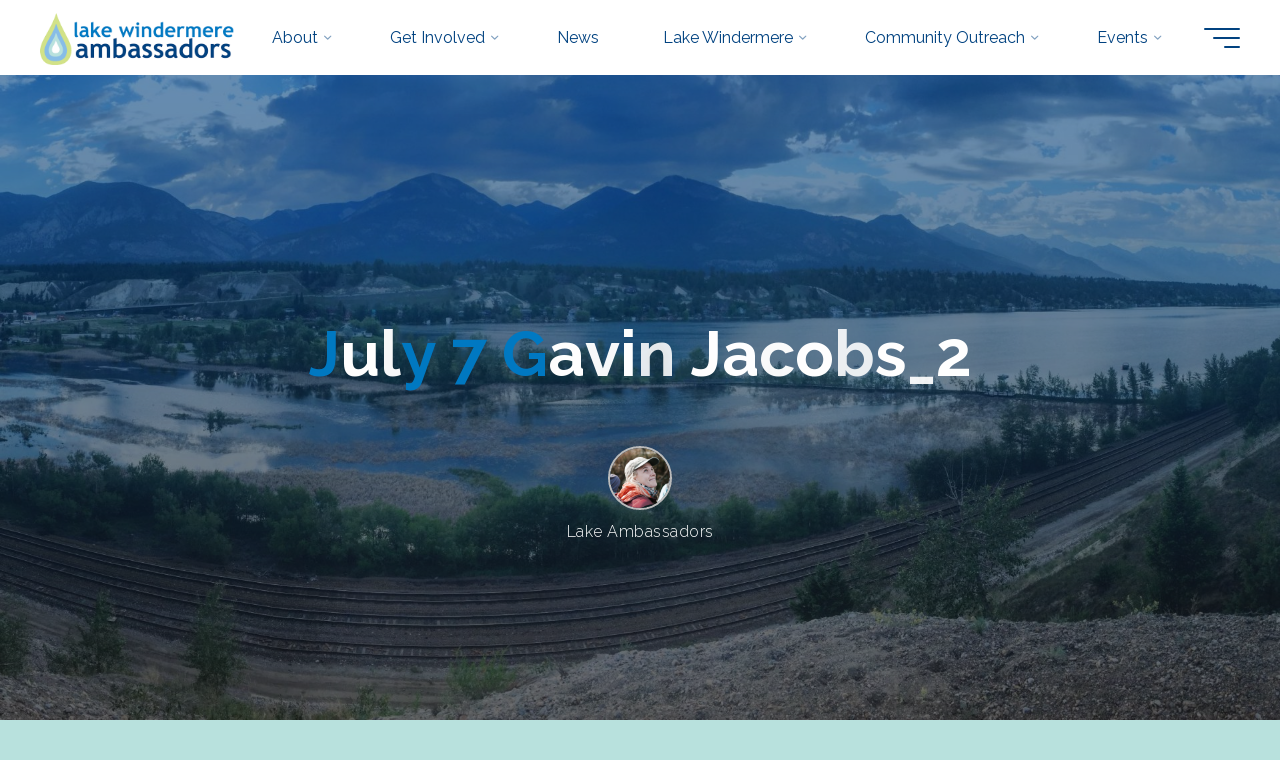

--- FILE ---
content_type: text/html; charset=UTF-8
request_url: https://www.lakeambassadors.ca/lake-windermere-pulse-check-2/july-7-gavin-jacobs_2/
body_size: 20005
content:
<!DOCTYPE html>
<html lang="en-US">
<head>
<meta name="viewport" content="width=device-width, user-scalable=yes, initial-scale=1.0">
<meta http-equiv="X-UA-Compatible" content="IE=edge" /><meta charset="UTF-8">
<link rel="profile" href="http://gmpg.org/xfn/11">
<link rel="pingback" href="https://www.lakeambassadors.ca/lwawp/xmlrpc.php">
<meta name='robots' content='index, follow, max-image-preview:large, max-snippet:-1, max-video-preview:-1' />
	<style>img:is([sizes="auto" i], [sizes^="auto," i]) { contain-intrinsic-size: 3000px 1500px }</style>
	<meta name="viewport" content="width=device-width, initial-scale=1.0, maximum-scale=1.0, user-scalable=0" />
	<!-- This site is optimized with the Yoast SEO plugin v26.4 - https://yoast.com/wordpress/plugins/seo/ -->
	<title>July 7 Gavin Jacobs_2 - Lake Windermere Ambassadors</title>
	<link rel="canonical" href="https://www.lakeambassadors.ca/lake-windermere-pulse-check-2/july-7-gavin-jacobs_2/" />
	<meta property="og:locale" content="en_US" />
	<meta property="og:type" content="article" />
	<meta property="og:title" content="July 7 Gavin Jacobs_2 - Lake Windermere Ambassadors" />
	<meta property="og:url" content="https://www.lakeambassadors.ca/lake-windermere-pulse-check-2/july-7-gavin-jacobs_2/" />
	<meta property="og:site_name" content="Lake Windermere Ambassadors" />
	<meta property="og:image" content="https://www.lakeambassadors.ca/lake-windermere-pulse-check-2/july-7-gavin-jacobs_2" />
	<meta property="og:image:width" content="1936" />
	<meta property="og:image:height" content="2592" />
	<meta property="og:image:type" content="image/jpeg" />
	<script type="application/ld+json" class="yoast-schema-graph">{"@context":"https://schema.org","@graph":[{"@type":"WebPage","@id":"https://www.lakeambassadors.ca/lake-windermere-pulse-check-2/july-7-gavin-jacobs_2/","url":"https://www.lakeambassadors.ca/lake-windermere-pulse-check-2/july-7-gavin-jacobs_2/","name":"July 7 Gavin Jacobs_2 - Lake Windermere Ambassadors","isPartOf":{"@id":"https://www.lakeambassadors.ca/#website"},"primaryImageOfPage":{"@id":"https://www.lakeambassadors.ca/lake-windermere-pulse-check-2/july-7-gavin-jacobs_2/#primaryimage"},"image":{"@id":"https://www.lakeambassadors.ca/lake-windermere-pulse-check-2/july-7-gavin-jacobs_2/#primaryimage"},"thumbnailUrl":"https://www.lakeambassadors.ca/lwawp/wp-content/uploads/2015/07/July-7-Gavin-Jacobs_2.jpg","datePublished":"2015-07-09T22:15:35+00:00","breadcrumb":{"@id":"https://www.lakeambassadors.ca/lake-windermere-pulse-check-2/july-7-gavin-jacobs_2/#breadcrumb"},"inLanguage":"en-US","potentialAction":[{"@type":"ReadAction","target":["https://www.lakeambassadors.ca/lake-windermere-pulse-check-2/july-7-gavin-jacobs_2/"]}]},{"@type":"ImageObject","inLanguage":"en-US","@id":"https://www.lakeambassadors.ca/lake-windermere-pulse-check-2/july-7-gavin-jacobs_2/#primaryimage","url":"https://www.lakeambassadors.ca/lwawp/wp-content/uploads/2015/07/July-7-Gavin-Jacobs_2.jpg","contentUrl":"https://www.lakeambassadors.ca/lwawp/wp-content/uploads/2015/07/July-7-Gavin-Jacobs_2.jpg","width":1936,"height":2592},{"@type":"BreadcrumbList","@id":"https://www.lakeambassadors.ca/lake-windermere-pulse-check-2/july-7-gavin-jacobs_2/#breadcrumb","itemListElement":[{"@type":"ListItem","position":1,"name":"Home","item":"https://www.lakeambassadors.ca/"},{"@type":"ListItem","position":2,"name":"Lake Windermere ~ Pulse Check","item":"https://www.lakeambassadors.ca/lake-windermere-pulse-check-2/"},{"@type":"ListItem","position":3,"name":"July 7 Gavin Jacobs_2"}]},{"@type":"WebSite","@id":"https://www.lakeambassadors.ca/#website","url":"https://www.lakeambassadors.ca/","name":"Lake Windermere Ambassadors","description":"","publisher":{"@id":"https://www.lakeambassadors.ca/#organization"},"potentialAction":[{"@type":"SearchAction","target":{"@type":"EntryPoint","urlTemplate":"https://www.lakeambassadors.ca/?s={search_term_string}"},"query-input":{"@type":"PropertyValueSpecification","valueRequired":true,"valueName":"search_term_string"}}],"inLanguage":"en-US"},{"@type":"Organization","@id":"https://www.lakeambassadors.ca/#organization","name":"Lake Windermere Ambassadors","url":"https://www.lakeambassadors.ca/","logo":{"@type":"ImageObject","inLanguage":"en-US","@id":"https://www.lakeambassadors.ca/#/schema/logo/image/","url":"https://www.lakeambassadors.ca/lwawp/wp-content/uploads/2021/03/Logo_noVision.png","contentUrl":"https://www.lakeambassadors.ca/lwawp/wp-content/uploads/2021/03/Logo_noVision.png","width":540,"height":144,"caption":"Lake Windermere Ambassadors"},"image":{"@id":"https://www.lakeambassadors.ca/#/schema/logo/image/"}}]}</script>
	<!-- / Yoast SEO plugin. -->


<link rel='dns-prefetch' href='//fonts.googleapis.com' />
<link rel="alternate" type="application/rss+xml" title="Lake Windermere Ambassadors &raquo; Feed" href="https://www.lakeambassadors.ca/feed/" />
<link rel="alternate" type="application/rss+xml" title="Lake Windermere Ambassadors &raquo; Comments Feed" href="https://www.lakeambassadors.ca/comments/feed/" />
<link rel="alternate" type="text/calendar" title="Lake Windermere Ambassadors &raquo; iCal Feed" href="https://www.lakeambassadors.ca/events/?ical=1" />
<link rel="alternate" type="application/rss+xml" title="Lake Windermere Ambassadors &raquo; July 7 Gavin Jacobs_2 Comments Feed" href="https://www.lakeambassadors.ca/lake-windermere-pulse-check-2/july-7-gavin-jacobs_2/feed/" />
<script>
window._wpemojiSettings = {"baseUrl":"https:\/\/s.w.org\/images\/core\/emoji\/16.0.1\/72x72\/","ext":".png","svgUrl":"https:\/\/s.w.org\/images\/core\/emoji\/16.0.1\/svg\/","svgExt":".svg","source":{"concatemoji":"https:\/\/www.lakeambassadors.ca\/lwawp\/wp-includes\/js\/wp-emoji-release.min.js?ver=64204698a601dd1e3de8004b53ebb746"}};
/*! This file is auto-generated */
!function(s,n){var o,i,e;function c(e){try{var t={supportTests:e,timestamp:(new Date).valueOf()};sessionStorage.setItem(o,JSON.stringify(t))}catch(e){}}function p(e,t,n){e.clearRect(0,0,e.canvas.width,e.canvas.height),e.fillText(t,0,0);var t=new Uint32Array(e.getImageData(0,0,e.canvas.width,e.canvas.height).data),a=(e.clearRect(0,0,e.canvas.width,e.canvas.height),e.fillText(n,0,0),new Uint32Array(e.getImageData(0,0,e.canvas.width,e.canvas.height).data));return t.every(function(e,t){return e===a[t]})}function u(e,t){e.clearRect(0,0,e.canvas.width,e.canvas.height),e.fillText(t,0,0);for(var n=e.getImageData(16,16,1,1),a=0;a<n.data.length;a++)if(0!==n.data[a])return!1;return!0}function f(e,t,n,a){switch(t){case"flag":return n(e,"\ud83c\udff3\ufe0f\u200d\u26a7\ufe0f","\ud83c\udff3\ufe0f\u200b\u26a7\ufe0f")?!1:!n(e,"\ud83c\udde8\ud83c\uddf6","\ud83c\udde8\u200b\ud83c\uddf6")&&!n(e,"\ud83c\udff4\udb40\udc67\udb40\udc62\udb40\udc65\udb40\udc6e\udb40\udc67\udb40\udc7f","\ud83c\udff4\u200b\udb40\udc67\u200b\udb40\udc62\u200b\udb40\udc65\u200b\udb40\udc6e\u200b\udb40\udc67\u200b\udb40\udc7f");case"emoji":return!a(e,"\ud83e\udedf")}return!1}function g(e,t,n,a){var r="undefined"!=typeof WorkerGlobalScope&&self instanceof WorkerGlobalScope?new OffscreenCanvas(300,150):s.createElement("canvas"),o=r.getContext("2d",{willReadFrequently:!0}),i=(o.textBaseline="top",o.font="600 32px Arial",{});return e.forEach(function(e){i[e]=t(o,e,n,a)}),i}function t(e){var t=s.createElement("script");t.src=e,t.defer=!0,s.head.appendChild(t)}"undefined"!=typeof Promise&&(o="wpEmojiSettingsSupports",i=["flag","emoji"],n.supports={everything:!0,everythingExceptFlag:!0},e=new Promise(function(e){s.addEventListener("DOMContentLoaded",e,{once:!0})}),new Promise(function(t){var n=function(){try{var e=JSON.parse(sessionStorage.getItem(o));if("object"==typeof e&&"number"==typeof e.timestamp&&(new Date).valueOf()<e.timestamp+604800&&"object"==typeof e.supportTests)return e.supportTests}catch(e){}return null}();if(!n){if("undefined"!=typeof Worker&&"undefined"!=typeof OffscreenCanvas&&"undefined"!=typeof URL&&URL.createObjectURL&&"undefined"!=typeof Blob)try{var e="postMessage("+g.toString()+"("+[JSON.stringify(i),f.toString(),p.toString(),u.toString()].join(",")+"));",a=new Blob([e],{type:"text/javascript"}),r=new Worker(URL.createObjectURL(a),{name:"wpTestEmojiSupports"});return void(r.onmessage=function(e){c(n=e.data),r.terminate(),t(n)})}catch(e){}c(n=g(i,f,p,u))}t(n)}).then(function(e){for(var t in e)n.supports[t]=e[t],n.supports.everything=n.supports.everything&&n.supports[t],"flag"!==t&&(n.supports.everythingExceptFlag=n.supports.everythingExceptFlag&&n.supports[t]);n.supports.everythingExceptFlag=n.supports.everythingExceptFlag&&!n.supports.flag,n.DOMReady=!1,n.readyCallback=function(){n.DOMReady=!0}}).then(function(){return e}).then(function(){var e;n.supports.everything||(n.readyCallback(),(e=n.source||{}).concatemoji?t(e.concatemoji):e.wpemoji&&e.twemoji&&(t(e.twemoji),t(e.wpemoji)))}))}((window,document),window._wpemojiSettings);
</script>
<link rel='stylesheet' id='embed-pdf-viewer-css' href='https://www.lakeambassadors.ca/lwawp/wp-content/plugins/embed-pdf-viewer/css/embed-pdf-viewer.css?ver=2.4.6' media='screen' />
<link rel='stylesheet' id='pt-cv-public-style-css' href='https://www.lakeambassadors.ca/lwawp/wp-content/plugins/content-views-query-and-display-post-page/public/assets/css/cv.css?ver=4.2' media='all' />
<style id='wp-emoji-styles-inline-css'>

	img.wp-smiley, img.emoji {
		display: inline !important;
		border: none !important;
		box-shadow: none !important;
		height: 1em !important;
		width: 1em !important;
		margin: 0 0.07em !important;
		vertical-align: -0.1em !important;
		background: none !important;
		padding: 0 !important;
	}
</style>
<link rel='stylesheet' id='wp-block-library-css' href='https://www.lakeambassadors.ca/lwawp/wp-includes/css/dist/block-library/style.min.css?ver=64204698a601dd1e3de8004b53ebb746' media='all' />
<style id='classic-theme-styles-inline-css'>
/*! This file is auto-generated */
.wp-block-button__link{color:#fff;background-color:#32373c;border-radius:9999px;box-shadow:none;text-decoration:none;padding:calc(.667em + 2px) calc(1.333em + 2px);font-size:1.125em}.wp-block-file__button{background:#32373c;color:#fff;text-decoration:none}
</style>
<style id='global-styles-inline-css'>
:root{--wp--preset--aspect-ratio--square: 1;--wp--preset--aspect-ratio--4-3: 4/3;--wp--preset--aspect-ratio--3-4: 3/4;--wp--preset--aspect-ratio--3-2: 3/2;--wp--preset--aspect-ratio--2-3: 2/3;--wp--preset--aspect-ratio--16-9: 16/9;--wp--preset--aspect-ratio--9-16: 9/16;--wp--preset--color--black: #000000;--wp--preset--color--cyan-bluish-gray: #abb8c3;--wp--preset--color--white: #ffffff;--wp--preset--color--pale-pink: #f78da7;--wp--preset--color--vivid-red: #cf2e2e;--wp--preset--color--luminous-vivid-orange: #ff6900;--wp--preset--color--luminous-vivid-amber: #fcb900;--wp--preset--color--light-green-cyan: #7bdcb5;--wp--preset--color--vivid-green-cyan: #00d084;--wp--preset--color--pale-cyan-blue: #8ed1fc;--wp--preset--color--vivid-cyan-blue: #0693e3;--wp--preset--color--vivid-purple: #9b51e0;--wp--preset--color--accent-1: #017ac3;--wp--preset--color--accent-2: #d2e288;--wp--preset--color--headings: #014280;--wp--preset--color--sitetext: #707070;--wp--preset--color--sitebg: #FFFFFF;--wp--preset--gradient--vivid-cyan-blue-to-vivid-purple: linear-gradient(135deg,rgba(6,147,227,1) 0%,rgb(155,81,224) 100%);--wp--preset--gradient--light-green-cyan-to-vivid-green-cyan: linear-gradient(135deg,rgb(122,220,180) 0%,rgb(0,208,130) 100%);--wp--preset--gradient--luminous-vivid-amber-to-luminous-vivid-orange: linear-gradient(135deg,rgba(252,185,0,1) 0%,rgba(255,105,0,1) 100%);--wp--preset--gradient--luminous-vivid-orange-to-vivid-red: linear-gradient(135deg,rgba(255,105,0,1) 0%,rgb(207,46,46) 100%);--wp--preset--gradient--very-light-gray-to-cyan-bluish-gray: linear-gradient(135deg,rgb(238,238,238) 0%,rgb(169,184,195) 100%);--wp--preset--gradient--cool-to-warm-spectrum: linear-gradient(135deg,rgb(74,234,220) 0%,rgb(151,120,209) 20%,rgb(207,42,186) 40%,rgb(238,44,130) 60%,rgb(251,105,98) 80%,rgb(254,248,76) 100%);--wp--preset--gradient--blush-light-purple: linear-gradient(135deg,rgb(255,206,236) 0%,rgb(152,150,240) 100%);--wp--preset--gradient--blush-bordeaux: linear-gradient(135deg,rgb(254,205,165) 0%,rgb(254,45,45) 50%,rgb(107,0,62) 100%);--wp--preset--gradient--luminous-dusk: linear-gradient(135deg,rgb(255,203,112) 0%,rgb(199,81,192) 50%,rgb(65,88,208) 100%);--wp--preset--gradient--pale-ocean: linear-gradient(135deg,rgb(255,245,203) 0%,rgb(182,227,212) 50%,rgb(51,167,181) 100%);--wp--preset--gradient--electric-grass: linear-gradient(135deg,rgb(202,248,128) 0%,rgb(113,206,126) 100%);--wp--preset--gradient--midnight: linear-gradient(135deg,rgb(2,3,129) 0%,rgb(40,116,252) 100%);--wp--preset--font-size--small: 10px;--wp--preset--font-size--medium: 20px;--wp--preset--font-size--large: 25px;--wp--preset--font-size--x-large: 42px;--wp--preset--font-size--normal: 16px;--wp--preset--font-size--larger: 40px;--wp--preset--spacing--20: 0.44rem;--wp--preset--spacing--30: 0.67rem;--wp--preset--spacing--40: 1rem;--wp--preset--spacing--50: 1.5rem;--wp--preset--spacing--60: 2.25rem;--wp--preset--spacing--70: 3.38rem;--wp--preset--spacing--80: 5.06rem;--wp--preset--shadow--natural: 6px 6px 9px rgba(0, 0, 0, 0.2);--wp--preset--shadow--deep: 12px 12px 50px rgba(0, 0, 0, 0.4);--wp--preset--shadow--sharp: 6px 6px 0px rgba(0, 0, 0, 0.2);--wp--preset--shadow--outlined: 6px 6px 0px -3px rgba(255, 255, 255, 1), 6px 6px rgba(0, 0, 0, 1);--wp--preset--shadow--crisp: 6px 6px 0px rgba(0, 0, 0, 1);}:where(.is-layout-flex){gap: 0.5em;}:where(.is-layout-grid){gap: 0.5em;}body .is-layout-flex{display: flex;}.is-layout-flex{flex-wrap: wrap;align-items: center;}.is-layout-flex > :is(*, div){margin: 0;}body .is-layout-grid{display: grid;}.is-layout-grid > :is(*, div){margin: 0;}:where(.wp-block-columns.is-layout-flex){gap: 2em;}:where(.wp-block-columns.is-layout-grid){gap: 2em;}:where(.wp-block-post-template.is-layout-flex){gap: 1.25em;}:where(.wp-block-post-template.is-layout-grid){gap: 1.25em;}.has-black-color{color: var(--wp--preset--color--black) !important;}.has-cyan-bluish-gray-color{color: var(--wp--preset--color--cyan-bluish-gray) !important;}.has-white-color{color: var(--wp--preset--color--white) !important;}.has-pale-pink-color{color: var(--wp--preset--color--pale-pink) !important;}.has-vivid-red-color{color: var(--wp--preset--color--vivid-red) !important;}.has-luminous-vivid-orange-color{color: var(--wp--preset--color--luminous-vivid-orange) !important;}.has-luminous-vivid-amber-color{color: var(--wp--preset--color--luminous-vivid-amber) !important;}.has-light-green-cyan-color{color: var(--wp--preset--color--light-green-cyan) !important;}.has-vivid-green-cyan-color{color: var(--wp--preset--color--vivid-green-cyan) !important;}.has-pale-cyan-blue-color{color: var(--wp--preset--color--pale-cyan-blue) !important;}.has-vivid-cyan-blue-color{color: var(--wp--preset--color--vivid-cyan-blue) !important;}.has-vivid-purple-color{color: var(--wp--preset--color--vivid-purple) !important;}.has-black-background-color{background-color: var(--wp--preset--color--black) !important;}.has-cyan-bluish-gray-background-color{background-color: var(--wp--preset--color--cyan-bluish-gray) !important;}.has-white-background-color{background-color: var(--wp--preset--color--white) !important;}.has-pale-pink-background-color{background-color: var(--wp--preset--color--pale-pink) !important;}.has-vivid-red-background-color{background-color: var(--wp--preset--color--vivid-red) !important;}.has-luminous-vivid-orange-background-color{background-color: var(--wp--preset--color--luminous-vivid-orange) !important;}.has-luminous-vivid-amber-background-color{background-color: var(--wp--preset--color--luminous-vivid-amber) !important;}.has-light-green-cyan-background-color{background-color: var(--wp--preset--color--light-green-cyan) !important;}.has-vivid-green-cyan-background-color{background-color: var(--wp--preset--color--vivid-green-cyan) !important;}.has-pale-cyan-blue-background-color{background-color: var(--wp--preset--color--pale-cyan-blue) !important;}.has-vivid-cyan-blue-background-color{background-color: var(--wp--preset--color--vivid-cyan-blue) !important;}.has-vivid-purple-background-color{background-color: var(--wp--preset--color--vivid-purple) !important;}.has-black-border-color{border-color: var(--wp--preset--color--black) !important;}.has-cyan-bluish-gray-border-color{border-color: var(--wp--preset--color--cyan-bluish-gray) !important;}.has-white-border-color{border-color: var(--wp--preset--color--white) !important;}.has-pale-pink-border-color{border-color: var(--wp--preset--color--pale-pink) !important;}.has-vivid-red-border-color{border-color: var(--wp--preset--color--vivid-red) !important;}.has-luminous-vivid-orange-border-color{border-color: var(--wp--preset--color--luminous-vivid-orange) !important;}.has-luminous-vivid-amber-border-color{border-color: var(--wp--preset--color--luminous-vivid-amber) !important;}.has-light-green-cyan-border-color{border-color: var(--wp--preset--color--light-green-cyan) !important;}.has-vivid-green-cyan-border-color{border-color: var(--wp--preset--color--vivid-green-cyan) !important;}.has-pale-cyan-blue-border-color{border-color: var(--wp--preset--color--pale-cyan-blue) !important;}.has-vivid-cyan-blue-border-color{border-color: var(--wp--preset--color--vivid-cyan-blue) !important;}.has-vivid-purple-border-color{border-color: var(--wp--preset--color--vivid-purple) !important;}.has-vivid-cyan-blue-to-vivid-purple-gradient-background{background: var(--wp--preset--gradient--vivid-cyan-blue-to-vivid-purple) !important;}.has-light-green-cyan-to-vivid-green-cyan-gradient-background{background: var(--wp--preset--gradient--light-green-cyan-to-vivid-green-cyan) !important;}.has-luminous-vivid-amber-to-luminous-vivid-orange-gradient-background{background: var(--wp--preset--gradient--luminous-vivid-amber-to-luminous-vivid-orange) !important;}.has-luminous-vivid-orange-to-vivid-red-gradient-background{background: var(--wp--preset--gradient--luminous-vivid-orange-to-vivid-red) !important;}.has-very-light-gray-to-cyan-bluish-gray-gradient-background{background: var(--wp--preset--gradient--very-light-gray-to-cyan-bluish-gray) !important;}.has-cool-to-warm-spectrum-gradient-background{background: var(--wp--preset--gradient--cool-to-warm-spectrum) !important;}.has-blush-light-purple-gradient-background{background: var(--wp--preset--gradient--blush-light-purple) !important;}.has-blush-bordeaux-gradient-background{background: var(--wp--preset--gradient--blush-bordeaux) !important;}.has-luminous-dusk-gradient-background{background: var(--wp--preset--gradient--luminous-dusk) !important;}.has-pale-ocean-gradient-background{background: var(--wp--preset--gradient--pale-ocean) !important;}.has-electric-grass-gradient-background{background: var(--wp--preset--gradient--electric-grass) !important;}.has-midnight-gradient-background{background: var(--wp--preset--gradient--midnight) !important;}.has-small-font-size{font-size: var(--wp--preset--font-size--small) !important;}.has-medium-font-size{font-size: var(--wp--preset--font-size--medium) !important;}.has-large-font-size{font-size: var(--wp--preset--font-size--large) !important;}.has-x-large-font-size{font-size: var(--wp--preset--font-size--x-large) !important;}
:where(.wp-block-post-template.is-layout-flex){gap: 1.25em;}:where(.wp-block-post-template.is-layout-grid){gap: 1.25em;}
:where(.wp-block-columns.is-layout-flex){gap: 2em;}:where(.wp-block-columns.is-layout-grid){gap: 2em;}
:root :where(.wp-block-pullquote){font-size: 1.5em;line-height: 1.6;}
</style>
<link rel='stylesheet' id='contact-form-7-css' href='https://www.lakeambassadors.ca/lwawp/wp-content/plugins/contact-form-7/includes/css/styles.css?ver=6.1.3' media='all' />
<link rel='stylesheet' id='SFSImainCss-css' href='https://www.lakeambassadors.ca/lwawp/wp-content/plugins/ultimate-social-media-icons/css/sfsi-style.css?ver=2.9.6' media='all' />
<link rel='stylesheet' id='flxmap-css' href='https://www.lakeambassadors.ca/lwawp/wp-content/plugins/wp-flexible-map/static/css/styles.css?ver=1.19.0' media='all' />
<link rel='stylesheet' id='bravada-themefonts-css' href='https://www.lakeambassadors.ca/lwawp/wp-content/themes/bravada/resources/fonts/fontfaces.css?ver=1.0.4' media='all' />
<link rel='stylesheet' id='bravada-googlefonts-css' href='//fonts.googleapis.com/css?family=Raleway%3A%7CGreat+Vibes%3A%7CRaleway%3A100%2C200%2C300%2C400%2C500%2C600%2C700%2C800%2C900%7CGreat+Vibes%3A700%7CRaleway%3A700%7CRaleway%3A400%7CRaleway%3A300&#038;ver=1.0.4' media='all' />
<link rel='stylesheet' id='bravada-main-css' href='https://www.lakeambassadors.ca/lwawp/wp-content/themes/bravada/style.css?ver=1.0.4' media='all' />
<style id='bravada-main-inline-css'>
 body:not(.bravada-landing-page) #container, #colophon-inside, .footer-inside, #breadcrumbs-container-inside { margin: 0 auto; max-width: 1240px; } body:not(.bravada-landing-page) #container { max-width: calc( 1240px - 4em ); } #primary { width: 320px; } #secondary { width: 320px; } #container.one-column .main { width: 100%; } #container.two-columns-right #secondary { float: right; } #container.two-columns-right .main, .two-columns-right #breadcrumbs { width: calc( 100% - 320px ); float: left; } #container.two-columns-left #primary { float: left; } #container.two-columns-left .main, .two-columns-left #breadcrumbs { width: calc( 100% - 320px ); float: right; } #container.three-columns-right #primary, #container.three-columns-left #primary, #container.three-columns-sided #primary { float: left; } #container.three-columns-right #secondary, #container.three-columns-left #secondary, #container.three-columns-sided #secondary { float: left; } #container.three-columns-right #primary, #container.three-columns-left #secondary { margin-left: 0%; margin-right: 0%; } #container.three-columns-right .main, .three-columns-right #breadcrumbs { width: calc( 100% - 640px ); float: left; } #container.three-columns-left .main, .three-columns-left #breadcrumbs { width: calc( 100% - 640px ); float: right; } #container.three-columns-sided #secondary { float: right; } #container.three-columns-sided .main, .three-columns-sided #breadcrumbs { width: calc( 100% - 640px ); float: right; } .three-columns-sided #breadcrumbs { margin: 0 calc( 0% + 320px ) 0 -1920px; } #site-text { clip: rect(1px, 1px, 1px, 1px); height: 1px; overflow: hidden; position: absolute !important; width: 1px; word-wrap: normal !important; } html { font-family: Raleway; font-size: 16px; font-weight: 400; line-height: 1.8; ; } #site-title { font-family: Great Vibes; font-size: 1.3em; font-weight: 700; } #site-text { ; } nav#mobile-menu #mobile-nav a { font-family: Raleway; font-size: 2.5em; font-weight: 700; font-size: clamp(1.3rem, 5vw, 2.5em); ; } nav#mobile-menu #mobile-nav ul.sub-menu a { font-size: clamp(1.1rem, 4vw, 2em); } nav#mobile-menu input[type=search] { font-family: Raleway; } .widget-title, #comments-title, #reply-title, .related-posts .related-main-title, .main .author-info .page-title { font-family: Raleway; font-size: 1.2em; font-weight: 700; line-height: 2; margin-bottom: 0.5em; ; } .widget-title::after, #comments-title::after, #reply-title::after, .related-posts .related-main-title::after { margin-bottom: 0.5em; } .widget-container { font-family: Raleway; font-size: 1em; font-weight: 400; } .widget-container ul li { line-height: 1.8; ; } .entry-title, .main .page-title { font-family: Raleway; font-size: 1.7em; font-weight: 700; ; } body:not(.single) .entry-meta > span { font-family: Raleway; font-size: 1em; font-weight: 300; ; } /* single post titles/metas */ #header-page-title .entry-title, .singular-title, .lp-staticslider .staticslider-caption-title, .seriousslider-theme .seriousslider-caption-title { font-family: Raleway; font-size: 5em; font-weight: 700; font-size: clamp(2.5em, 5vw, 5em ); line-height: 1.3; ; } .single .entry-meta > span { font-family: Raleway; font-size: 1.1em; font-weight: 300; ; } h1 { font-size: 2.33em; } h2 { font-size: 2.06em; } h3 { font-size: 1.79em; } h4 { font-size: 1.52em; } h5 { font-size: 1.25em; } h6 { font-size: 0.98em; } h1, h2, h3, h4 { font-family: Raleway; font-weight: 700; ; } .entry-content h1, .entry-summary h1, .entry-content h2, .entry-summary h2, .entry-content h3, .entry-summary h3, .entry-content h4, .entry-summary h4, .entry-content h5, .entry-summary h5, .entry-content h6, .entry-summary h6 { line-height: 1.2; margin-bottom: 0.5em; } .lp-section-header .lp-section-desc, .lp-box-title, .lp-tt-title, #nav-fixed a + a, #nav-below span, .lp-blocks.lp-blocks1 .lp-block .lp-block-readmore { font-family: Raleway; } .lp-section-header .lp-section-title { font-family: Raleway; } blockquote cite { font-family: Raleway; } body { color: #707070; background-color: #b8e1dd; } .lp-staticslider .staticslider-caption-text a { color: #FFFFFF; } #site-header-main, .menu-search-animated .searchform input[type="search"], #access .menu-search-animated .searchform, .site-header-bottom-fixed, .bravada-over-menu .site-header-bottom.header-fixed .site-header-bottom-fixed { background-color: #FFFFFF; } .bravada-over-menu .site-header-bottom-fixed { background: transparent; } .bravada-over-menu .header-fixed.site-header-bottom #site-title a, .bravada-over-menu .header-fixed.site-header-bottom #site-description { color: #017ac3; } .bravada-over-menu #site-title a, .bravada-over-menu #site-description, .bravada-over-menu #access > div > ul > li, .bravada-over-menu #access > div > ul > li > a, .bravada-over-menu .site-header-bottom:not(.header-fixed) #nav-toggle, #breadcrumbs-container span, #breadcrumbs-container a, #breadcrumbs-container i { color: #FFFFFF; } #bmobile #site-title a { color: #017ac3; } #site-title a::before { background: #017ac3; } body:not(.bravada-over-menu) .site-header-bottom #site-title a::before, .bravada-over-menu .header-fixed.site-header-bottom #site-title a::before { background: #d2e288; } body:not(.bravada-over-menu) .site-header-bottom #site-title a:hover { background: #017ac3; } #site-title a:hover::before { background: #d2e288; } #access > div > ul > li, #access > div > ul > li > a, .bravada-over-menu .header-fixed.site-header-bottom #access > div > ul > li:not([class*='current']), .bravada-over-menu .header-fixed.site-header-bottom #access > div > ul > li:not([class*='current']) > a { color: #014280; } .hamburger span { background-color: #014280; } #mobile-menu, nav#mobile-menu #mobile-nav a { color: #FFFFFF; } nav#mobile-menu #mobile-nav > li.current_page_item > a, nav#mobile-menu #mobile-nav > li.current-menu-item > a, nav#mobile-menu #mobile-nav > li.current_page_ancestor > a, nav#mobile-menu #mobile-nav > li.current-menu-ancestor > a, nav#mobile-menu #mobile-nav a:hover { color: #017ac3; } nav#mobile-menu { color: #FFFFFF; background-color: #014280; } #mobile-nav .searchform input[type="search"] { border-color: #FFFFFF; } .burgermenu-active.bravada-over-menu .site-header-bottom.header-fixed .site-header-bottom-fixed { background-color: transparent; } .burgermenu-active.bravada-over-menu .site-header-bottom .hamburger span { background-color: #FFFFFF; } .bravada-over-menu:not(.burgermenu-active) .site-header-bottom:not(.header-fixed) .hamburger span { background-color: #FFFFFF; } .bravada-over-menu .header-fixed.site-header-bottom .side-section-element.widget_cryout_socials a:hover::before, .side-section-element.widget_cryout_socials a:hover::before { color: #FFFFFF; } #access ul.sub-menu li a, #access ul.children li a, .topmenu ul li a { color: #FFFFFF; } #access ul.sub-menu li a, #access ul.children li a { background-color: #014280; } #access ul.sub-menu li a:hover, #access ul.children li a:hover { color: #017ac3; } #access > div > ul > li.current_page_item > a, #access > div > ul > li.current-menu-item > a, #access > div > ul > li.current_page_ancestor > a, #access > div > ul > li.current-menu-ancestor > a, .bravada-over-menu .header-fixed.site-header-bottom #access > div > ul > li > a { color: #d2e288; } #access ul.children > li.current_page_item > a, #access ul.sub-menu > li.current-menu-item > a, #access ul.children > li.current_page_ancestor > a, #access ul.sub-menu > li.current-menu-ancestor > a { opacity: 0.95; } #access > div > ul ul > li a:not(:only-child)::after { border-left-color: #014280; } #access > div > ul > li > ul::before { border-bottom-color: #014280; } #access ul li.special1 > a { background-color: #f0f0f0; } #access ul li.special2 > a { background-color: #014280; color: #FFFFFF; } #access ul li.accent1 > a { background-color: #017ac3; color: #FFFFFF; } #access ul li.accent2 > a { background-color: #d2e288; color: #FFFFFF; } #access ul li.accent1 > a:hover, #access ul li.accent2 > a:hover { color: #FFFFFF; } #access > div > ul > li.accent1 > a > span::before, #access > div > ul > li.accent2 > a > span::before { background-color: #FFFFFF; } article.hentry, body:not(.blog):not(.page-template-template-blog):not(.archive):not(.search) #container:not(.bravada-landing-page) .main, body.bravada-boxed-layout:not(.bravada-landing-page) #container { background-color: #FFFFFF; } .pagination span { color: #d2e288; } .pagination a:hover { background-color: #017ac3; color: #FFFFFF; } #header-overlay, .lp-staticslider::after, .seriousslider-theme::after { background-color: #014280; background: -webkit-linear-gradient( 90deg, #014280 0%, #1c110a 100%); background: linear-gradient( 180deg, #014280 0%, #1c110a 100%); opacity: 0.6; } #header-page-title #header-page-title-inside, #header-page-title .entry-title, #header-page-title .entry-meta span, #header-page-title .entry-meta a, #header-page-title .entry-meta time, #header-page-title .entry-meta .icon-metas::before, #header-page-title .byline, #header-page-title #breadcrumbs-nav, .lp-staticslider .staticslider-caption-inside, .seriousslider-theme .seriousslider-caption-inside { color: #FFFFFF; } #primary .widget-container { background-color: #87bde7; border-color: #76acd6; padding: 1.5em 2.5em; } @media (max-width: 1024px) { .cryout #container #primary .widget-container { padding: 1em; } } #secondary .widget-container { background-color: #87bde7; border-color: #76acd6; padding: 1.5em 2.5em; } @media (max-width: 1024px) { .cryout #container #secondary .widget-container { padding: 1em; } } #colophon, #footer { background-color: #014280; color: #DBDBDB; } .post-thumbnail-container .featured-image-overlay::before { background-color: #017ac3; background: -webkit-gradient(linear, left top, left bottom, from(#017ac3), to(#d2e288)); background: linear-gradient(to bottom, #017ac3, #d2e288); } .post-thumbnail-container .featured-image-overlay::after { background-color: #017ac3; background: -webkit-gradient(linear, left top, left bottom, from(#017ac3), to(#d2e288)); background: linear-gradient(to bottom, #d2e288, #017ac3); } .main #content-masonry .post-thumbnail-container:hover + .entry-after-image .entry-title a { color: #017ac3; } @media (max-width: 720px) { .bravada-magazine-one .main #content-masonry .post-thumbnail-container + .entry-after-image { background-color: #FFFFFF; } } .entry-title a:active, .entry-title a:hover { color: #017ac3; } span.entry-format { color: #017ac3; } .main #content-masonry .format-link .entry-content a { background-color: #017ac3; color: #FFFFFF; } .main #content-masonry .format-link::after { color: #FFFFFF; } .cryout article.hentry.format-image, .cryout article.hentry.format-audio, .cryout article.hentry.format-video { background-color: #ffffff; } .format-aside, .format-quote { border-color: #eeeeee; } .single .author-info { border-color: #eeeeee; } .entry-content h5, .entry-content h6, .lp-text-content h5, .lp-text-content h6 { color: #d2e288; } .entry-content blockquote::before, .entry-content blockquote::after { color: rgba(112,112,112,0.2); } .entry-content h1, .entry-content h2, .entry-content h3, .entry-content h4, .lp-text-content h1, .lp-text-content h2, .lp-text-content h3, .lp-text-content h4 { color: #014280; } .entry-title, .page-title { color: #014280; } a { color: #017ac3; } a:hover, .widget-area a, .entry-meta span a:hover, .comments-link a { color: #d2e288; } .comments-link a:hover, .widget-area a:hover { color: #017ac3; } .socials a::before, .socials a:hover::before { color: #017ac3; } .socials a::after, .socials a:hover::after { color: #d2e288; } .bravada-normalizedtags #content .tagcloud a { color: #FFFFFF; background-color: #017ac3; } .bravada-normalizedtags #content .tagcloud a:hover { background-color: #d2e288; } #nav-fixed i { background-color: #dbdbdb; } #nav-fixed .nav-next:hover i, #nav-fixed .nav-previous:hover i { background-color: #d2e288; } #nav-fixed a:hover + a, #nav-fixed a + a:hover { background-color: rgba(210,226,136,1); } #nav-fixed i, #nav-fixed span { color: #FFFFFF; } a#toTop::before { color: #017ac3; } a#toTop::after { color: #d2e288; } @media (max-width: 800px) { .cryout #footer-bottom .footer-inside { padding-top: 2.5em; } .cryout .footer-inside a#toTop { background-color: #017ac3; color: #b8e1dd; } .cryout .footer-inside a#toTop:hover { opacity: 0.8;} } .entry-meta .icon-metas:before { color: #b5b5b5; } #site-title span a::before { width: calc(100% - 1.2em); } .bravada-caption-one .main .wp-caption .wp-caption-text { border-bottom-color: #eeeeee; } .bravada-caption-two .main .wp-caption .wp-caption-text { background-color: #f5f5f5; } .bravada-image-one .entry-content img[class*="align"], .bravada-image-one .entry-summary img[class*="align"], .bravada-image-two .entry-content img[class*='align'], .bravada-image-two .entry-summary img[class*='align'] { border-color: #eeeeee; } .bravada-image-five .entry-content img[class*='align'], .bravada-image-five .entry-summary img[class*='align'] { border-color: #017ac3; } .entry-summary .excerpt-fade { background-image: linear-gradient(to left, #FFFFFF, transparent); } /* diffs */ span.edit-link a.post-edit-link, span.edit-link a.post-edit-link:hover, span.edit-link .icon-edit:before { color: #707070; } .searchform { border-color: #ebebeb; } .entry-meta span, .entry-meta a, .entry-utility span, .entry-utility a, .entry-meta time, #breadcrumbs-nav { color: #a7a7a7; } .main #content-masonry .post-thumbnail-container span.bl_categ, .main #content-masonry .post-thumbnail-container .comments-link { background-color: #FFFFFF; } .footermenu ul li span.sep { color: #017ac3; } .entry-meta a::after, .entry-utility a::after { background: #d2e288; } #header-page-title .category-metas a { color: #017ac3; } .entry-meta .author:hover .avatar { border-color: #017ac3; } .animated-title span.cry-single.animated-letter, .animated-title span.cry-double.animated-letter { color: #017ac3; } span.entry-sticky { color: #d2e288; } #commentform { } code, #nav-below .nav-previous a::before, #nav-below .nav-next a::before { background-color: #eeeeee; } #nav-below .nav-previous::after, #nav-below .nav-next::after { background-color: #017ac3; } pre, .comment-author { border-color: #eeeeee; } .commentlist .comment-area, .commentlist .pingback { border-color: #f3f3f3; } .commentlist img.avatar { background-color: #FFFFFF; } .comment-meta a { color: #bfbfbf; } .commentlist .reply a, .commentlist .author-name, .commentlist .author-name a { background-color: #017ac3; color: #FFFFFF; } .commentlist .reply a:hover { background-color: #d2e288; } select, input[type], textarea { color: #707070; background-color: #f5f5f5; } .sidey select { background-color: #FFFFFF; } .searchform .searchsubmit { background: #017ac3; } .searchform:hover .searchsubmit { background: #d2e288; } .searchform input[type="search"], .searchform input[type="search"]:hover, .searchform input[type="search"]:focus { background-color: #FFFFFF; } input[type]:hover, textarea:hover, select:hover, input[type]:focus, textarea:focus, select:focus { border-color: #dcdcdc; } button, input[type="button"], input[type="submit"], input[type="reset"] { background-color: #017ac3; color: #FFFFFF; } button:hover, input[type="button"]:hover, input[type="submit"]:hover, input[type="reset"]:hover { background-color: #d2e288; } .comment-form-author input, .comment-form-email input, .comment-form-url input, .comment-form-comment textarea { background-color: #f0f0f0; } .comment-form-author input:hover, .comment-form-email input:hover, .comment-form-url input:hover, .comment-form-comment textarea:hover, .comment-form-author input:focus, .comment-form-email input:focus, .comment-form-url input:focus, .comment-form-comment textarea:focus { background-color: #017ac3; color: #FFFFFF; } .comment-form-author, .comment-form-email { border-color: #FFFFFF; } hr { background-color: #f0f0f0; } .cryout-preloader-inside .bounce1 { background-color: #017ac3; } .cryout-preloader-inside .bounce2 { background-color: #d2e288; } .page-header.pad-container { background-color: #FFFFFF; } /* gutenberg */ .wp-block-image.alignwide { margin-left: calc( ( 0% + 4em ) * -1 ); margin-right: calc( ( 0% + 4em ) * -1 ); } .wp-block-image.alignwide img { width: calc( 100% + 8em ); max-width: calc( 100% + 8em ); } .has-accent-1-color, .has-accent-1-color:hover { color: #017ac3; } .has-accent-2-color, .has-accent-2-color:hover { color: #d2e288; } .has-headings-color, .has-headings-color:hover { color: #014280; } .has-sitetext-color, .has-sitetext-color:hover { color: #707070; } .has-sitebg-color, .has-sitebg-color:hover { color: #FFFFFF; } .has-accent-1-background-color { background-color: #017ac3; } .has-accent-2-background-color { background-color: #d2e288; } .has-headings-background-color { background-color: #014280; } .has-sitetext-background-color { background-color: #707070; } .has-sitebg-background-color { background-color: #FFFFFF; } .has-small-font-size { font-size: 13px; } .has-regular-font-size { font-size: 16px; } .has-large-font-size { font-size: 19px; } .has-larger-font-size { font-size: 23px; } .has-huge-font-size { font-size: 23px; } /* woocommerce */ .woocommerce-thumbnail-container .woocommerce-buttons-container a, .woocommerce-page #respond input#submit.alt, .woocommerce a.button.alt, .woocommerce-page button.button.alt, .woocommerce input.button.alt, .woocommerce #respond input#submit, .woocommerce a.button, .woocommerce button.button, .woocommerce input.button { } .woocommerce ul.products li.product .woocommerce-loop-category__title, .woocommerce ul.products li.product .woocommerce-loop-product__title, .woocommerce ul.products li.product h3, .woocommerce div.product .product_title, .woocommerce .woocommerce-tabs h2 { font-family: Raleway; } .woocommerce ul.products li.product .woocommerce-loop-category__title, .woocommerce ul.products li.product .woocommerce-loop-product__title, .woocommerce ul.products li.product h3, .woocommerce .star-rating { color: #d2e288; } .woocommerce #respond input#submit, .woocommerce a.button, .woocommerce button.button, .woocommerce input.button { background-color: #017ac3; color: #FFFFFF; line-height: 1.8; } .woocommerce #respond input#submit:hover, .woocommerce a.button:hover, .woocommerce button.button:hover, .woocommerce input.button:hover { background-color: #d2e288; color: #FFFFFF; } .woocommerce-page #respond input#submit.alt, .woocommerce a.button.alt, .woocommerce-page button.button.alt, .woocommerce input.button.alt { color: #017ac3; line-height: 1.8; } .woocommerce-page #respond input#submit.alt::after, .woocommerce a.button.alt::after, .woocommerce-page button.button.alt::after, .woocommerce input.button.alt::after { content: ""; position: absolute; left: 0; top: 0; width: 100%; height: 100%; outline: 2px solid; -webkit-transition: .3s ease all; transition: .3s ease all; } .woocommerce-page #respond input#submit.alt:hover::after, .woocommerce a.button.alt:hover::after, .woocommerce-page button.button.alt:hover::after, .woocommerce input.button.alt:hover::after { opacity: 0; -webkit-transform: scale(1.2, 1.4); transform: scale(1.2, 1.4); } .woocommerce-page #respond input#submit.alt:hover, .woocommerce a.button.alt:hover, .woocommerce-page button.button.alt:hover, .woocommerce input.button.alt:hover { color: #d2e288; } .woocommerce div.product .woocommerce-tabs ul.tabs li.active { border-bottom-color: #FFFFFF; } .woocommerce #respond input#submit.alt.disabled, .woocommerce #respond input#submit.alt.disabled:hover, .woocommerce #respond input#submit.alt:disabled, .woocommerce #respond input#submit.alt:disabled:hover, .woocommerce #respond input#submit.alt[disabled]:disabled, .woocommerce #respond input#submit.alt[disabled]:disabled:hover, .woocommerce a.button.alt.disabled, .woocommerce a.button.alt.disabled:hover, .woocommerce a.button.alt:disabled, .woocommerce a.button.alt:disabled:hover, .woocommerce a.button.alt[disabled]:disabled, .woocommerce a.button.alt[disabled]:disabled:hover, .woocommerce button.button.alt.disabled, .woocommerce button.button.alt.disabled:hover, .woocommerce button.button.alt:disabled, .woocommerce button.button.alt:disabled:hover, .woocommerce button.button.alt[disabled]:disabled, .woocommerce button.button.alt[disabled]:disabled:hover, .woocommerce input.button.alt.disabled, .woocommerce input.button.alt.disabled:hover, .woocommerce input.button.alt:disabled, .woocommerce input.button.alt:disabled:hover, .woocommerce input.button.alt[disabled]:disabled, .woocommerce input.button.alt[disabled]:disabled:hover { background-color: #d2e288; color: #fff; } .woocommerce div.product .product_title, .woocommerce ul.products li.product .price, .woocommerce div.product p.price, .woocommerce div.product span.price { color: #d2e288} .woocommerce .quantity .qty { background-color: #eeeeee; } .woocommerce-checkout #payment { background: #f5f5f5; } .woocommerce .widget_price_filter .ui-slider .ui-slider-handle { background: #d2e288; } .woocommerce div.product .products > h2, .woocommerce .cart-collaterals h2 { font-family: Raleway; font-size: 1.2em; font-weight: 700; line-height: 2; ; } .woocommerce div.product .products > h2::after, .woocommerce .cart-collaterals h2::after { background-color: #017ac3 ; } .main .entry-content, .main .entry-summary { text-align: inherit; } .main p, .main ul, .main ol, .main dd, .main pre, .main hr { margin-bottom: 1em; } .main .entry-content p { text-indent: 0em; } .main a.post-featured-image { background-position: center center; } #header-widget-area { width: 33%; right: 10px; } .bravada-stripped-table .main thead th, .bravada-bordered-table .main thead th, .bravada-stripped-table .main td, .bravada-stripped-table .main th, .bravada-bordered-table .main th, .bravada-bordered-table .main td { border-color: #e9e9e9; } .bravada-clean-table .main th, .bravada-stripped-table .main tr:nth-child(even) td, .bravada-stripped-table .main tr:nth-child(even) th { background-color: #f8f8f8; } .bravada-cropped-featured .main .post-thumbnail-container { height: 300px; } .bravada-responsive-featured .main .post-thumbnail-container { max-height: 300px; height: auto; } article.hentry .article-inner, #content-masonry article.hentry .article-inner { padding: 0%; } .site-header-bottom { height:75px; } .site-header-bottom .site-header-inside { height:75px; } .menu-search-animated, .menu-burger, #sheader-container, .identity, #nav-toggle { height: 75px; line-height: 75px; } #access div > ul > li > a, #access ul li[class*="icon"]::before { line-height:75px; } nav#mobile-menu { padding-top: 85px; } body.admin-bar nav#mobile-menu { padding-top: 117px; } #branding { height: 75px; } .bravada-responsive-headerimage #masthead #header-image-main-inside { max-height: 1200px; } .bravada-cropped-headerimage #masthead #header-image-main-inside { height: 1200px; } #site-text { display: none; } .bravada-landing-page .lp-blocks-inside, .bravada-landing-page .lp-boxes-inside, .bravada-landing-page .lp-text-inside, .bravada-landing-page .lp-posts-inside, .bravada-landing-page .lp-page-inside, .bravada-landing-page .lp-section-header, .bravada-landing-page .content-widget { max-width: 1240px; } @media (min-width: 960px) { .bravada-landing-page .lp-blocks.lp-blocks1 .lp-blocks-inside { max-width: calc(1240px - 5em); background-color: #FFFFFF; } } #header-page-title #header-page-title-inside, .lp-staticslider .staticslider-caption, .seriousslider.seriousslider-theme .seriousslider-caption { max-width: 1240px; max-width: 85%; padding-top: 85px; } @media (max-width: 1024px) { #header-page-title #header-page-title-inside, .lp-staticslider .staticslider-caption, .seriousslider.seriousslider-theme .seriousslider-caption { max-width: 100%; } } .bravada-landing-page .content-widget { margin: 0 auto; } a.staticslider-button, .seriousslider-theme .seriousslider-caption-buttons a { background-color: #017ac3; } a.staticslider-button:hover, .seriousslider-theme .seriousslider-caption-buttons a:hover { background-color: #d2e288; } .widget-title, #comments-title, #reply-title, .related-posts .related-main-title, .main .page-title, #nav-below em, .lp-text .lp-text-title, .lp-boxes-animated .lp-box-title { background-image: linear-gradient(to bottom, rgba(1,122,195,0.4) 0%, rgba(1,122,195,0.4) 100%); } .lp-blocks { background-color: #F9F7F5; } .lp-boxes { background-color: #F8F8F8; } .lp-boxes .lp-boxes-inside::before { background-color: #017ac3 ; } .lp-boxes ~ .lp-boxes .lp-boxes-inside::before { background-color: #d2e288 ; } .lp-boxes ~ .lp-boxes ~ .lp-boxes .lp-boxes-inside::before { background-color: #017ac3 ; } .lp-text { background-color: #EEEBE9; } #lp-posts, #lp-page { background-color: #F3F7F6; } .lp-block { background-color: #FFFFFF; } .lp-block i[class^="blicon"]::before { color: #d2e288; } .lp-block .lp-block-title, .lp-text .lp-text-title { color: #014280; } .lp-block .lp-block-title::after { background-color: #017ac3; } .lp-blocks1 .lp-block i[class^="blicon"] +i[class^="blicon"]::before { color: #d2e288; } .lp-block-readmore { color: #c0c0c0; } .lp-block-readmore:hover { color: #017ac3; } .lp-text-title { color: #d2e288; } .lp-text-inside .lp-text-background { background-color: #FFFFFF; } .lp-boxes .lp-box { background-color: #FFFFFF; } .lp-boxes-animated .box-overlay { background-color: #d2e288; } .lp-boxes-animated .lp-box-readmore { color: #017ac3; } .lp-boxes-static .box-overlay { background-color: #017ac3; } .lp-box-title { color: #014280; } .lp-box-title:hover { color: #017ac3; } .lp-boxes-1 .lp-box .lp-box-image { height: 250px; } #cryout_ajax_more_trigger, .lp-port-readmore { color: #d2e288; } .lpbox-rnd1 { background-color: #c1c1c1; } .lpbox-rnd2 { background-color: #bcbcbc; } .lpbox-rnd3 { background-color: #b7b7b7; } .lpbox-rnd4 { background-color: #b2b2b2; } .lpbox-rnd5 { background-color: #adadad; } .lpbox-rnd6 { background-color: #a8a8a8; } .lpbox-rnd7 { background-color: #a3a3a3; } .lpbox-rnd8 { background-color: #9e9e9e; } 
</style>
<link rel='stylesheet' id='cryout-serious-slider-style-css' href='https://www.lakeambassadors.ca/lwawp/wp-content/plugins/cryout-serious-slider/resources/style.css?ver=1.2.7' media='all' />
<script src="https://www.lakeambassadors.ca/lwawp/wp-includes/js/jquery/jquery.min.js?ver=3.7.1" id="jquery-core-js"></script>
<script src="https://www.lakeambassadors.ca/lwawp/wp-includes/js/jquery/jquery-migrate.min.js?ver=3.4.1" id="jquery-migrate-js"></script>
<!--[if lt IE 9]>
<script src="https://www.lakeambassadors.ca/lwawp/wp-content/themes/bravada/resources/js/html5shiv.min.js?ver=1.0.4" id="bravada-html5shiv-js"></script>
<![endif]-->
<script src="https://www.lakeambassadors.ca/lwawp/wp-content/plugins/cryout-serious-slider/resources/jquery.mobile.custom.min.js?ver=1.2.7" id="cryout-serious-slider-jquerymobile-js"></script>
<script src="https://www.lakeambassadors.ca/lwawp/wp-content/plugins/cryout-serious-slider/resources/slider.js?ver=1.2.7" id="cryout-serious-slider-script-js"></script>
<link rel="https://api.w.org/" href="https://www.lakeambassadors.ca/wp-json/" /><link rel="alternate" title="JSON" type="application/json" href="https://www.lakeambassadors.ca/wp-json/wp/v2/media/1087" /><link rel="EditURI" type="application/rsd+xml" title="RSD" href="https://www.lakeambassadors.ca/lwawp/xmlrpc.php?rsd" />

<link rel='shortlink' href='https://www.lakeambassadors.ca/?p=1087' />
<link rel="alternate" title="oEmbed (JSON)" type="application/json+oembed" href="https://www.lakeambassadors.ca/wp-json/oembed/1.0/embed?url=https%3A%2F%2Fwww.lakeambassadors.ca%2Flake-windermere-pulse-check-2%2Fjuly-7-gavin-jacobs_2%2F" />
<link rel="alternate" title="oEmbed (XML)" type="text/xml+oembed" href="https://www.lakeambassadors.ca/wp-json/oembed/1.0/embed?url=https%3A%2F%2Fwww.lakeambassadors.ca%2Flake-windermere-pulse-check-2%2Fjuly-7-gavin-jacobs_2%2F&#038;format=xml" />
<meta name="follow.[base64]" content="da3lern17aMHfSF5U4P9"/><meta name="tec-api-version" content="v1"><meta name="tec-api-origin" content="https://www.lakeambassadors.ca"><link rel="alternate" href="https://www.lakeambassadors.ca/wp-json/tribe/events/v1/" /><style>.recentcomments a{display:inline !important;padding:0 !important;margin:0 !important;}</style><noscript><style>.cryout .cryout-preloader {display: none;}.cryout img[loading="lazy"] {opacity: 1;}</style></noscript>
<link rel="icon" href="https://www.lakeambassadors.ca/lwawp/wp-content/uploads/2021/03/cropped-WaterDrop_NoBKGD-1-32x32.png" sizes="32x32" />
<link rel="icon" href="https://www.lakeambassadors.ca/lwawp/wp-content/uploads/2021/03/cropped-WaterDrop_NoBKGD-1-192x192.png" sizes="192x192" />
<link rel="apple-touch-icon" href="https://www.lakeambassadors.ca/lwawp/wp-content/uploads/2021/03/cropped-WaterDrop_NoBKGD-1-180x180.png" />
<meta name="msapplication-TileImage" content="https://www.lakeambassadors.ca/lwawp/wp-content/uploads/2021/03/cropped-WaterDrop_NoBKGD-1-270x270.png" />
</head>

<body class="attachment wp-singular attachment-template-default single single-attachment postid-1087 attachmentid-1087 attachment-jpeg wp-custom-logo wp-embed-responsive wp-theme-bravada sfsi_actvite_theme_default tribe-no-js bravada-image-none bravada-caption-one bravada-totop-normal bravada-stripped-table bravada-menu-right bravada-topsection-normal bravada-cropped-headerimage bravada-fullscreen-headerimage bravada-responsive-featured bravada-magazine-three bravada-magazine-layout bravada-comment-placeholder bravada-comment-icons bravada-normalizedtags bravada-animated-title bravada-lazy-noanimation bravada-article-animation-fade" itemscope itemtype="http://schema.org/WebPage">
			<a class="skip-link screen-reader-text" href="#main" title="Skip to content"> Skip to content </a>
			<div id="site-wrapper">

	<header id="masthead" class="cryout"  itemscope itemtype="http://schema.org/WPHeader">

		<div id="site-header-main">

			<div class="site-header-top">

				<div class="site-header-inside">

					<div id="header-menu"  itemscope itemtype="http://schema.org/SiteNavigationElement">
											</div><!-- #header-menu -->

				</div><!-- #site-header-inside -->

			</div><!--.site-header-top-->

						<nav id="mobile-menu" tabindex="-1">
				<div class="side-menu side-section"><ul id="mobile-nav"><li ><a href="https://www.lakeambassadors.ca/"><span>Home</span></a></li><li class="page_item page-item-13 page_item_has_children"><a href="https://www.lakeambassadors.ca/about/"><span>About</span></a><ul class='children'><li class="page_item page-item-15"><a href="https://www.lakeambassadors.ca/about/board-members/"><span>Board &#038; Staff</span></a></li><li class="page_item page-item-69 page_item_has_children"><a href="https://www.lakeambassadors.ca/about/contact-us/"><span>Contact Us</span></a><ul class='children'><li class="page_item page-item-2302"><a href="https://www.lakeambassadors.ca/about/contact-us/book-a-free-presentation/"><span>Book a Free Presentation!</span></a></li></ul></li><li class="page_item page-item-308"><a href="https://www.lakeambassadors.ca/about/our-funders/"><span>Our Funders</span></a></li><li class="page_item page-item-3332"><a href="https://www.lakeambassadors.ca/about/welcome-to-lake-windermere-ambassadors-2/"><span>Welcome to Lake Windermere Ambassadors</span></a></li></ul></li><li class="page_item page-item-3737"><a href="https://www.lakeambassadors.ca/bc-rivers-day/"><span>BC Rivers Day</span></a></li><li class="page_item page-item-3121 page_item_has_children"><a href="https://www.lakeambassadors.ca/data-hub/"><span>Data Hub</span></a><ul class='children'><li class="page_item page-item-3312"><a href="https://www.lakeambassadors.ca/data-hub/annual-water-monitoring-reports/"><span>Annual Water Monitoring Reports </span></a></li><li class="page_item page-item-45 page_item_has_children"><a href="https://www.lakeambassadors.ca/data-hub/water-monitoring/"><span>Water Monitoring</span></a><ul class='children'><li class="page_item page-item-3320"><a href="https://www.lakeambassadors.ca/data-hub/water-monitoring/weekly-water-data/"><span>Weekly Lake Reports</span></a></li></ul></li></ul></li><li class="page_item page-item-92 page_item_has_children"><a href="https://www.lakeambassadors.ca/documents/"><span>Documents &#038; Reports</span></a><ul class='children'><li class="page_item page-item-2159"><a href="https://www.lakeambassadors.ca/documents/newsletters/"><span>Newsletters</span></a></li></ul></li><li class="page_item page-item-3708"><a href="https://www.lakeambassadors.ca/endowment-fund/"><span>Endowment Fund</span></a></li><li class="page_item page-item-3593 page_item_has_children"><a href="https://www.lakeambassadors.ca/get-involved/"><span>Get Involved</span></a><ul class='children'><li class="page_item page-item-77"><a href="https://www.lakeambassadors.ca/get-involved/become-a-member/"><span>Become a Member</span></a></li><li class="page_item page-item-3640"><a href="https://www.lakeambassadors.ca/get-involved/shorelines-structures/"><span>Shorelines and Structures Initiative</span></a></li></ul></li><li class="page_item page-item-3972"><a href="https://www.lakeambassadors.ca/greenshores-for-homes/"><span>Green shores For Homes Workshop 2022</span></a></li><li class="page_item page-item-3384"><a href="https://www.lakeambassadors.ca/lake-windermere/"><span>Lake Windermere</span></a></li><li class="page_item page-item-3453"><a href="https://www.lakeambassadors.ca/lake-windermere-ambassadors/"><span>Lake Windermere Ambassadors</span></a></li><li class="page_item page-item-3552"><a href="https://www.lakeambassadors.ca/summercamps/"><span>Lake Windermere Ambassadors Summer Camps</span></a></li><li class="page_item page-item-3777"><a href="https://www.lakeambassadors.ca/learn-about-your-lake/"><span>Learn About Your Lake</span></a></li><li class="page_item page-item-2167"><a href="https://www.lakeambassadors.ca/blog/"><span>News</span></a></li><li class="page_item page-item-3241"><a href="https://www.lakeambassadors.ca/public-access/"><span>Public Access</span></a></li><li class="page_item page-item-3388"><a href="https://www.lakeambassadors.ca/regulations/"><span>Regulations</span></a></li><li class="page_item page-item-3676"><a href="https://www.lakeambassadors.ca/shorelines-and-structures-donation/"><span>Shorelines and Structures Donation</span></a></li><li class="page_item page-item-3480"><a href="https://www.lakeambassadors.ca/sip-splash/"><span>Sip &#038; Splash</span></a></li><li class="page_item page-item-34 page_item_has_children"><a href="https://www.lakeambassadors.ca/stewardship/"><span>Stewardship</span></a><ul class='children'><li class="page_item page-item-3226"><a href="https://www.lakeambassadors.ca/stewardship/community-outreach/"><span>Community Outreach</span></a></li><li class="page_item page-item-58"><a href="https://www.lakeambassadors.ca/stewardship/lake-management-committee/"><span>Lake Management Committee</span></a></li><li class="page_item page-item-64"><a href="https://www.lakeambassadors.ca/stewardship/restoration-2/"><span>Restoration Projects</span></a></li><li class="page_item page-item-1343"><a href="https://www.lakeambassadors.ca/stewardship/invasive-species/"><span>Invasive Species</span></a></li><li class="page_item page-item-741"><a href="https://www.lakeambassadors.ca/stewardship/workshops-and-programs/"><span>Workshops and Programs</span></a></li><li class="page_item page-item-11"><a href="https://www.lakeambassadors.ca/stewardship/events/"><span>Events</span></a></li></ul></li><li class="page_item page-item-3551"><a href="https://www.lakeambassadors.ca/summer-2021/"><span>Summer 2021</span></a></li><li class="page_item page-item-3250"><a href="https://www.lakeambassadors.ca/thanks/"><span>Thanks</span></a></li><li class="page_item page-item-83"><a href="https://www.lakeambassadors.ca/donate/"><span>Donate</span></a></li></ul></div>							</nav> <!-- #mobile-menu -->
			
			<div class="site-header-bottom">

				<div class="site-header-bottom-fixed">

					<div class="site-header-inside">

						<div id="branding">
							<div class="identity"><a href="https://www.lakeambassadors.ca/" id="logo" class="custom-logo-link" title="Lake Windermere Ambassadors" rel="home"><img   src="https://www.lakeambassadors.ca/lwawp/wp-content/uploads/2021/03/Logo_noVision.png" class="custom-logo" alt="Lake Windermere Ambassadors" decoding="async" fetchpriority="high" srcset="https://www.lakeambassadors.ca/lwawp/wp-content/uploads/2021/03/Logo_noVision.png 540w, https://www.lakeambassadors.ca/lwawp/wp-content/uploads/2021/03/Logo_noVision-300x80.png 300w, https://www.lakeambassadors.ca/lwawp/wp-content/uploads/2021/03/Logo_noVision-389x104.png 389w" sizes="(max-width: 540px) 100vw, 540px" /></a></div><div id="site-text"><div itemprop="headline" id="site-title"><span> <a href="https://www.lakeambassadors.ca/" title="" rel="home">Lake Windermere Ambassadors</a> </span></div><span id="site-description"  itemprop="description" ></span></div>						</div><!-- #branding -->

												<div class='menu-burger'>
							<button class='hamburger' type='button'>
									<span></span>
									<span></span>
									<span></span>
							</button>
						</div>

						<nav id="access"  aria-label="Top Menu"  itemscope itemtype="http://schema.org/SiteNavigationElement">
								<div><ul id="top-nav" class=""><li id="menu-item-131" class="menu-item menu-item-type-post_type menu-item-object-page menu-item-has-children menu-item-131"><a href="https://www.lakeambassadors.ca/about/"><span>About</span></a>
<ul class="sub-menu">
	<li id="menu-item-132" class="menu-item menu-item-type-post_type menu-item-object-page menu-item-132"><a href="https://www.lakeambassadors.ca/about/board-members/"><span>Board &#038; Staff</span></a></li>
	<li id="menu-item-3638" class="menu-item menu-item-type-post_type menu-item-object-page menu-item-3638"><a href="https://www.lakeambassadors.ca/about/contact-us/"><span>Contact Us</span></a></li>
	<li id="menu-item-141" class="menu-item menu-item-type-post_type menu-item-object-page menu-item-141"><a href="https://www.lakeambassadors.ca/stewardship/lake-management-committee/"><span>Lake Management Committee</span></a></li>
	<li id="menu-item-311" class="menu-item menu-item-type-post_type menu-item-object-page menu-item-311"><a href="https://www.lakeambassadors.ca/about/our-funders/"><span>Our Funders</span></a></li>
</ul>
</li>
<li id="menu-item-3625" class="menu-item menu-item-type-post_type menu-item-object-page menu-item-has-children menu-item-3625"><a href="https://www.lakeambassadors.ca/get-involved/"><span>Get Involved</span></a>
<ul class="sub-menu">
	<li id="menu-item-134" class="menu-item menu-item-type-post_type menu-item-object-page menu-item-134"><a href="https://www.lakeambassadors.ca/get-involved/become-a-member/"><span>Become a Member</span></a></li>
	<li id="menu-item-135" class="menu-item menu-item-type-post_type menu-item-object-page menu-item-135"><a href="https://www.lakeambassadors.ca/donate/"><span>Donate</span></a></li>
	<li id="menu-item-3711" class="menu-item menu-item-type-post_type menu-item-object-page menu-item-3711"><a href="https://www.lakeambassadors.ca/endowment-fund/"><span>Endowment Fund</span></a></li>
	<li id="menu-item-3814" class="menu-item menu-item-type-post_type menu-item-object-page menu-item-3814"><a href="https://www.lakeambassadors.ca/public-access/"><span>Public Access</span></a></li>
	<li id="menu-item-3666" class="menu-item menu-item-type-post_type menu-item-object-page menu-item-3666"><a href="https://www.lakeambassadors.ca/get-involved/shorelines-structures/"><span>Shorelines and Structures Initiative</span></a></li>
</ul>
</li>
<li id="menu-item-2177" class="menu-item menu-item-type-post_type menu-item-object-page menu-item-2177"><a href="https://www.lakeambassadors.ca/blog/"><span>News</span></a></li>
<li id="menu-item-3396" class="menu-item menu-item-type-post_type menu-item-object-page menu-item-has-children menu-item-3396"><a href="https://www.lakeambassadors.ca/lake-windermere/"><span>Lake Windermere</span></a>
<ul class="sub-menu">
	<li id="menu-item-143" class="menu-item menu-item-type-post_type menu-item-object-page menu-item-has-children menu-item-143"><a href="https://www.lakeambassadors.ca/data-hub/water-monitoring/"><span>Water Monitoring</span></a>
	<ul class="sub-menu">
		<li id="menu-item-3349" class="menu-item menu-item-type-post_type menu-item-object-page menu-item-3349"><a href="https://www.lakeambassadors.ca/data-hub/annual-water-monitoring-reports/"><span>Annual Water Monitoring Reports </span></a></li>
		<li id="menu-item-3155" class="menu-item menu-item-type-post_type menu-item-object-page menu-item-3155"><a href="https://www.lakeambassadors.ca/data-hub/"><span>Data Hub</span></a></li>
		<li id="menu-item-3355" class="menu-item menu-item-type-post_type menu-item-object-page menu-item-3355"><a href="https://www.lakeambassadors.ca/data-hub/water-monitoring/weekly-water-data/"><span>Weekly Lake Reports</span></a></li>
	</ul>
</li>
	<li id="menu-item-136" class="menu-item menu-item-type-post_type menu-item-object-page menu-item-136"><a href="https://www.lakeambassadors.ca/documents/"><span>Documents &#038; Reports</span></a></li>
	<li id="menu-item-3394" class="menu-item menu-item-type-post_type menu-item-object-page menu-item-3394"><a href="https://www.lakeambassadors.ca/regulations/"><span>Regulations</span></a></li>
	<li id="menu-item-1347" class="menu-item menu-item-type-post_type menu-item-object-page menu-item-1347"><a href="https://www.lakeambassadors.ca/stewardship/invasive-species/"><span>Invasive Species</span></a></li>
</ul>
</li>
<li id="menu-item-3233" class="menu-item menu-item-type-post_type menu-item-object-page menu-item-has-children menu-item-3233"><a href="https://www.lakeambassadors.ca/stewardship/community-outreach/"><span>Community Outreach</span></a>
<ul class="sub-menu">
	<li id="menu-item-3775" class="menu-item menu-item-type-post_type menu-item-object-page menu-item-3775"><a href="https://www.lakeambassadors.ca/bc-rivers-day/"><span>BC Rivers Day</span></a></li>
	<li id="menu-item-2314" class="menu-item menu-item-type-post_type menu-item-object-page menu-item-2314"><a href="https://www.lakeambassadors.ca/about/contact-us/book-a-free-presentation/"><span>Book a Free Presentation!</span></a></li>
	<li id="menu-item-1376" class="menu-item menu-item-type-post_type menu-item-object-page menu-item-1376"><a href="https://www.lakeambassadors.ca/stewardship/workshops-and-programs/"><span>Workshops and Programs</span></a></li>
</ul>
</li>
<li id="menu-item-4675" class="menu-item menu-item-type-post_type menu-item-object-page menu-item-has-children menu-item-4675"><a href="https://www.lakeambassadors.ca/stewardship/events/"><span>Events</span></a>
<ul class="sub-menu">
	<li id="menu-item-4676" class="menu-item menu-item-type-post_type menu-item-object-tribe_events menu-item-4676"><a href="https://www.lakeambassadors.ca/event/fall-shoreline-cleanup-2025/"><span>Fall Shoreline Cleanup 2025</span></a></li>
</ul>
</li>
</ul></div>						</nav><!-- #access -->

						
					</div><!-- #site-header-inside -->

				</div><!-- #site-header-bottom-fixed -->

			</div><!--.site-header-bottom-->

		</div><!-- #site-header-main -->

		<div id="header-image-main">
			<div id="header-image-main-inside">
					<a href="#main" class="meta-arrow" tabindex="-1">
			<i class="icon-arrow" title="Read more"></i>
	</a>
			<div id="header-overlay"></div>
			<div class="header-image"  style="background-image: url(https://www.lakeambassadors.ca/lwawp/wp-content/uploads/2021/03/cropped-IMG_2034-scaled-1.jpg)" ></div>
			<img class="header-image" alt="July 7 Gavin Jacobs_2" src="https://www.lakeambassadors.ca/lwawp/wp-content/uploads/2021/03/cropped-IMG_2034-scaled-1.jpg" />
				    <div id="header-page-title">
        <div id="header-page-title-inside">
						<div class="entry-meta pretitle-meta">
							</div><!-- .entry-meta -->
            <div class="entry-title">July 7 Gavin Jacobs_2</div>			<div class="entry-meta aftertitle-meta">
				<div class="author-container"><span class="author vcard" itemscope itemtype="http://schema.org/Person" itemprop="author"><a class="url fn n" rel="author" href="https://www.lakeambassadors.ca/author/lakeambassadors/" title="View all posts by Lake Ambassadors" itemprop="url">
					<span class="author-avatar" ><img alt='' src='https://secure.gravatar.com/avatar/93430879d0cd19d3d47061e6817e7114a3d4beea44d60d3187c0f84fe644a89e?s=96&#038;d=mm&#038;r=g' srcset='https://secure.gravatar.com/avatar/93430879d0cd19d3d47061e6817e7114a3d4beea44d60d3187c0f84fe644a89e?s=192&#038;d=mm&#038;r=g 2x' class='avatar avatar-96 photo' height='96' width='96' decoding='async'/></span>
					<em itemprop="name">Lake Ambassadors</em></a></span></div>							</div><!-- .entry-meta -->
			<div class="byline">
							</div>
        </div>
    </div> 			</div><!-- #header-image-main-inside -->
		</div><!-- #header-image-main -->

	</header><!-- #masthead -->

	
	<div id="content" class="cryout">
		
<div id="container" class="single-attachment one-column">
	<main id="main" class="main">

		
			<article id="post-1087" class="post post-1087 attachment type-attachment status-inherit hentry">
				<div class="article-inner">
					<header>
												<h1 class="entry-title"  itemprop="headline">July 7 Gavin Jacobs_2</h1>
						<div class="entry-meta">
							<div class="author-container"><span class="author vcard" itemscope itemtype="http://schema.org/Person" itemprop="author"><a class="url fn n" rel="author" href="https://www.lakeambassadors.ca/author/lakeambassadors/" title="View all posts by Lake Ambassadors" itemprop="url">
					<span class="author-avatar" ><img alt='' src='https://secure.gravatar.com/avatar/93430879d0cd19d3d47061e6817e7114a3d4beea44d60d3187c0f84fe644a89e?s=96&#038;d=mm&#038;r=g' srcset='https://secure.gravatar.com/avatar/93430879d0cd19d3d47061e6817e7114a3d4beea44d60d3187c0f84fe644a89e?s=192&#038;d=mm&#038;r=g 2x' class='avatar avatar-96 photo' height='96' width='96' decoding='async'/></span>
					<em itemprop="name">Lake Ambassadors</em></a></span></div><span class="full-size-link"><span class="screen-reader-text">Full size </span><i class="icon-image icon-metas" title="Full size"></i> <a href="https://www.lakeambassadors.ca/lwawp/wp-content/uploads/2015/07/July-7-Gavin-Jacobs_2.jpg">1936 &times; 2592 </a>pixels</span>									<span class="published-in">
										<i class="icon-book icon-metas" title="Published in"></i>
										<a href="https://www.lakeambassadors.ca/lake-windermere-pulse-check-2/">
											Lake Windermere ~ Pulse Check										</a>
									</span>
							
						</div><!-- .entry-meta -->
					</header>

					<div class="entry-content"  itemprop="articleBody">

						<div class="entry-attachment">
							<img width="695" height="300" src="https://www.lakeambassadors.ca/lwawp/wp-content/uploads/2015/07/July-7-Gavin-Jacobs_2-695x300.jpg" class="attachment-large size-large" alt="" decoding="async" /><br>						</div><!-- .entry-attachment -->

											</div><!-- .entry-content -->

					<div id="nav-below" class="navigation image-navigation">
						<div class="nav-previous"><a href='https://www.lakeambassadors.ca/lake-windermere-pulse-check-2/july-7-gavin-jacobs/'><i class="icon-angle-left"></i>Previous image</a></div>
						<div class="nav-next"><a href='https://www.lakeambassadors.ca/lake-windermere-pulse-check-2/lwa_raindrop/'>Next image<i class="icon-angle-right"></i></a></div>
					</div><!-- #nav-below -->

					<footer class="entry-meta entry-utility">
											</footer><!-- .entry-meta -->

					<section id="comments">
	
	
		<div id="respond" class="comment-respond">
		<h3 id="reply-title" class="comment-reply-title">Leave a Reply <small><a rel="nofollow" id="cancel-comment-reply-link" href="/lake-windermere-pulse-check-2/july-7-gavin-jacobs_2/#respond" style="display:none;">Cancel reply</a></small></h3><form action="https://www.lakeambassadors.ca/lwawp/wp-comments-post.php" method="post" id="commentform" class="comment-form"><p class="comment-notes"><span id="email-notes">Your email address will not be published.</span> <span class="required-field-message">Required fields are marked <span class="required">*</span></span></p><p class="comment-form-comment"><label for="comment">Comment</label><em><textarea autocomplete="new-password"  placeholder="Comment" id="da082ec34b"  name="da082ec34b"   cols="45" rows="8" aria-required="true"></textarea><textarea id="comment" aria-label="hp-comment" aria-hidden="true" name="comment" autocomplete="new-password" style="padding:0 !important;clip:rect(1px, 1px, 1px, 1px) !important;position:absolute !important;white-space:nowrap !important;height:1px !important;width:1px !important;overflow:hidden !important;" tabindex="-1"></textarea><script data-noptimize>document.getElementById("comment").setAttribute( "id", "adf19ae5298f6126fcbb3efcd8f2bff5" );document.getElementById("da082ec34b").setAttribute( "id", "comment" );</script></em></p><p class="comment-form-author"><label for="author">Name<span class="required">*</span></label> <em><input id="author" placeholder="Name*" name="author" type="text" value="" size="30" maxlength="245" aria-required='true' /></em></p>
<p class="comment-form-email"><label for="email">Email<span class="required">*</span></label> <em><input id="email" placeholder="Email*" name="email" type="email" value="" size="30"  maxlength="100" aria-describedby="email-notes" aria-required='true' /></em></p>
<p class="comment-form-url"><label for="url">Website</label><em><input id="url" placeholder="Website" name="url" type="url" value="" size="30"  maxlength="200" /></em></p>
<p class="comment-form-cookies-consent"><label for="wp-comment-cookies-consent"><input id="wp-comment-cookies-consent" name="wp-comment-cookies-consent" type="checkbox" value="yes" />Save my name, email, and site URL in my browser for next time I post a comment.</label></p>
<p class="form-submit"><input name="submit" type="submit" id="submit" class="submit" value="Post Comment" /> <input type='hidden' name='comment_post_ID' value='1087' id='comment_post_ID' />
<input type='hidden' name='comment_parent' id='comment_parent' value='0' />
</p><p style="display: none !important;" class="akismet-fields-container" data-prefix="ak_"><label>&#916;<textarea name="ak_hp_textarea" cols="45" rows="8" maxlength="100"></textarea></label><input type="hidden" id="ak_js_1" name="ak_js" value="246"/><script>document.getElementById( "ak_js_1" ).setAttribute( "value", ( new Date() ).getTime() );</script></p></form>	</div><!-- #respond -->
	</section><!-- #comments -->
				</div><!-- .article-inner -->
			</article><!-- #post-## -->

		
	</main><!-- #main -->
	</div><!-- #container -->

		
		<aside id="colophon"  itemscope itemtype="http://schema.org/WPSideBar">
			<div id="colophon-inside" class="footer-three ">
				
			</div>
		</aside><!-- #colophon -->

	</div><!-- #main -->

	<footer id="footer" class="cryout"  itemscope itemtype="http://schema.org/WPFooter">
		<div id="footer-top">
			<div class="footer-inside">
				<div id="site-copyright">©2021 Lake Windermere Ambassadors</div>			</div><!-- #footer-inside -->
		</div><!--#footer-top-->
		<div id="footer-bottom">
			<div class="footer-inside">
				<a id="toTop"><span class="screen-reader-text">Back to Top</span><i class="icon-back2top"></i> </a><div style="display:block; margin: 0.5em auto;">Powered by<a target="_blank" href="http://www.cryoutcreations.eu/wordpress-themes/bravada" title="Bravada WordPress Theme by Cryout Creations"> Bravada</a> &amp; <a target="_blank" href="http://wordpress.org/" title="Semantic Personal Publishing Platform">  WordPress</a>.</div>			</div> <!-- #footer-inside -->
		</div><!--#footer-bottom-->
	</footer>
</div><!-- site-wrapper -->
	<script type="speculationrules">
{"prefetch":[{"source":"document","where":{"and":[{"href_matches":"\/*"},{"not":{"href_matches":["\/lwawp\/wp-*.php","\/lwawp\/wp-admin\/*","\/lwawp\/wp-content\/uploads\/*","\/lwawp\/wp-content\/*","\/lwawp\/wp-content\/plugins\/*","\/lwawp\/wp-content\/themes\/bravada\/*","\/*\\?(.+)"]}},{"not":{"selector_matches":"a[rel~=\"nofollow\"]"}},{"not":{"selector_matches":".no-prefetch, .no-prefetch a"}}]},"eagerness":"conservative"}]}
</script>
                <!--facebook like and share js -->
                <div id="fb-root"></div>
                <script>
                    (function(d, s, id) {
                        var js, fjs = d.getElementsByTagName(s)[0];
                        if (d.getElementById(id)) return;
                        js = d.createElement(s);
                        js.id = id;
                        js.src = "https://connect.facebook.net/en_US/sdk.js#xfbml=1&version=v3.2";
                        fjs.parentNode.insertBefore(js, fjs);
                    }(document, 'script', 'facebook-jssdk'));
                </script>
                <script>
window.addEventListener('sfsi_functions_loaded', function() {
    if (typeof sfsi_responsive_toggle == 'function') {
        sfsi_responsive_toggle(0);
        // console.log('sfsi_responsive_toggle');

    }
})
</script>
    <script>
        window.addEventListener('sfsi_functions_loaded', function () {
            if (typeof sfsi_plugin_version == 'function') {
                sfsi_plugin_version(2.77);
            }
        });

        function sfsi_processfurther(ref) {
            var feed_id = '[base64]';
            var feedtype = 8;
            var email = jQuery(ref).find('input[name="email"]').val();
            var filter = /^(([^<>()[\]\\.,;:\s@\"]+(\.[^<>()[\]\\.,;:\s@\"]+)*)|(\".+\"))@((\[[0-9]{1,3}\.[0-9]{1,3}\.[0-9]{1,3}\.[0-9]{1,3}\])|(([a-zA-Z\-0-9]+\.)+[a-zA-Z]{2,}))$/;
            if ((email != "Enter your email") && (filter.test(email))) {
                if (feedtype == "8") {
                    var url = "https://api.follow.it/subscription-form/" + feed_id + "/" + feedtype;
                    window.open(url, "popupwindow", "scrollbars=yes,width=1080,height=760");
                    return true;
                }
            } else {
                alert("Please enter email address");
                jQuery(ref).find('input[name="email"]').focus();
                return false;
            }
        }
    </script>
    <style type="text/css" aria-selected="true">
        .sfsi_subscribe_Popinner {
             width: 100% !important;

            height: auto !important;

         padding: 18px 0px !important;

            background-color: #ffffff !important;
        }

        .sfsi_subscribe_Popinner form {
            margin: 0 20px !important;
        }

        .sfsi_subscribe_Popinner h5 {
            font-family: Helvetica,Arial,sans-serif !important;

             font-weight: bold !important;   color:#000000 !important; font-size: 16px !important;   text-align:center !important; margin: 0 0 10px !important;
            padding: 0 !important;
        }

        .sfsi_subscription_form_field {
            margin: 5px 0 !important;
            width: 100% !important;
            display: inline-flex;
            display: -webkit-inline-flex;
        }

        .sfsi_subscription_form_field input {
            width: 100% !important;
            padding: 10px 0px !important;
        }

        .sfsi_subscribe_Popinner input[type=email] {
         font-family: Helvetica,Arial,sans-serif !important;   font-style:normal !important;   font-size:14px !important; text-align: center !important;        }

        .sfsi_subscribe_Popinner input[type=email]::-webkit-input-placeholder {

         font-family: Helvetica,Arial,sans-serif !important;   font-style:normal !important;  font-size: 14px !important;   text-align:center !important;        }

        .sfsi_subscribe_Popinner input[type=email]:-moz-placeholder {
            /* Firefox 18- */
         font-family: Helvetica,Arial,sans-serif !important;   font-style:normal !important;   font-size: 14px !important;   text-align:center !important;
        }

        .sfsi_subscribe_Popinner input[type=email]::-moz-placeholder {
            /* Firefox 19+ */
         font-family: Helvetica,Arial,sans-serif !important;   font-style: normal !important;
              font-size: 14px !important;   text-align:center !important;        }

        .sfsi_subscribe_Popinner input[type=email]:-ms-input-placeholder {

            font-family: Helvetica,Arial,sans-serif !important;  font-style:normal !important;   font-size:14px !important;
         text-align: center !important;        }

        .sfsi_subscribe_Popinner input[type=submit] {

         font-family: Helvetica,Arial,sans-serif !important;   font-weight: bold !important;   color:#000000 !important; font-size: 16px !important;   text-align:center !important; background-color: #dedede !important;        }

                .sfsi_shortcode_container {
            float: left;
        }

        .sfsi_shortcode_container .norm_row .sfsi_wDiv {
            position: relative !important;
        }

        .sfsi_shortcode_container .sfsi_holders {
            display: none;
        }

            </style>

    		<script>
		( function ( body ) {
			'use strict';
			body.className = body.className.replace( /\btribe-no-js\b/, 'tribe-js' );
		} )( document.body );
		</script>
		<script> /* <![CDATA[ */var tribe_l10n_datatables = {"aria":{"sort_ascending":": activate to sort column ascending","sort_descending":": activate to sort column descending"},"length_menu":"Show _MENU_ entries","empty_table":"No data available in table","info":"Showing _START_ to _END_ of _TOTAL_ entries","info_empty":"Showing 0 to 0 of 0 entries","info_filtered":"(filtered from _MAX_ total entries)","zero_records":"No matching records found","search":"Search:","all_selected_text":"All items on this page were selected. ","select_all_link":"Select all pages","clear_selection":"Clear Selection.","pagination":{"all":"All","next":"Next","previous":"Previous"},"select":{"rows":{"0":"","_":": Selected %d rows","1":": Selected 1 row"}},"datepicker":{"dayNames":["Sunday","Monday","Tuesday","Wednesday","Thursday","Friday","Saturday"],"dayNamesShort":["Sun","Mon","Tue","Wed","Thu","Fri","Sat"],"dayNamesMin":["S","M","T","W","T","F","S"],"monthNames":["January","February","March","April","May","June","July","August","September","October","November","December"],"monthNamesShort":["January","February","March","April","May","June","July","August","September","October","November","December"],"monthNamesMin":["Jan","Feb","Mar","Apr","May","Jun","Jul","Aug","Sep","Oct","Nov","Dec"],"nextText":"Next","prevText":"Prev","currentText":"Today","closeText":"Done","today":"Today","clear":"Clear"}};/* ]]> */ </script><script src="https://www.lakeambassadors.ca/lwawp/wp-includes/js/dist/vendor/react.min.js?ver=18.3.1.1" id="react-js"></script>
<script src="https://www.lakeambassadors.ca/lwawp/wp-includes/js/dist/vendor/react-jsx-runtime.min.js?ver=18.3.1" id="react-jsx-runtime-js"></script>
<script src="https://www.lakeambassadors.ca/lwawp/wp-includes/js/dist/autop.min.js?ver=9fb50649848277dd318d" id="wp-autop-js"></script>
<script src="https://www.lakeambassadors.ca/lwawp/wp-includes/js/dist/vendor/wp-polyfill.min.js?ver=3.15.0" id="wp-polyfill-js"></script>
<script src="https://www.lakeambassadors.ca/lwawp/wp-includes/js/dist/blob.min.js?ver=9113eed771d446f4a556" id="wp-blob-js"></script>
<script src="https://www.lakeambassadors.ca/lwawp/wp-includes/js/dist/block-serialization-default-parser.min.js?ver=14d44daebf663d05d330" id="wp-block-serialization-default-parser-js"></script>
<script src="https://www.lakeambassadors.ca/lwawp/wp-includes/js/dist/hooks.min.js?ver=4d63a3d491d11ffd8ac6" id="wp-hooks-js"></script>
<script src="https://www.lakeambassadors.ca/lwawp/wp-includes/js/dist/deprecated.min.js?ver=e1f84915c5e8ae38964c" id="wp-deprecated-js"></script>
<script src="https://www.lakeambassadors.ca/lwawp/wp-includes/js/dist/dom.min.js?ver=80bd57c84b45cf04f4ce" id="wp-dom-js"></script>
<script src="https://www.lakeambassadors.ca/lwawp/wp-includes/js/dist/vendor/react-dom.min.js?ver=18.3.1.1" id="react-dom-js"></script>
<script src="https://www.lakeambassadors.ca/lwawp/wp-includes/js/dist/escape-html.min.js?ver=6561a406d2d232a6fbd2" id="wp-escape-html-js"></script>
<script src="https://www.lakeambassadors.ca/lwawp/wp-includes/js/dist/element.min.js?ver=a4eeeadd23c0d7ab1d2d" id="wp-element-js"></script>
<script src="https://www.lakeambassadors.ca/lwawp/wp-includes/js/dist/is-shallow-equal.min.js?ver=e0f9f1d78d83f5196979" id="wp-is-shallow-equal-js"></script>
<script src="https://www.lakeambassadors.ca/lwawp/wp-includes/js/dist/i18n.min.js?ver=5e580eb46a90c2b997e6" id="wp-i18n-js"></script>
<script id="wp-i18n-js-after">
wp.i18n.setLocaleData( { 'text direction\u0004ltr': [ 'ltr' ] } );
</script>
<script src="https://www.lakeambassadors.ca/lwawp/wp-includes/js/dist/keycodes.min.js?ver=034ff647a54b018581d3" id="wp-keycodes-js"></script>
<script src="https://www.lakeambassadors.ca/lwawp/wp-includes/js/dist/priority-queue.min.js?ver=9c21c957c7e50ffdbf48" id="wp-priority-queue-js"></script>
<script src="https://www.lakeambassadors.ca/lwawp/wp-includes/js/dist/compose.min.js?ver=84bcf832a5c99203f3db" id="wp-compose-js"></script>
<script src="https://www.lakeambassadors.ca/lwawp/wp-includes/js/dist/private-apis.min.js?ver=0f8478f1ba7e0eea562b" id="wp-private-apis-js"></script>
<script src="https://www.lakeambassadors.ca/lwawp/wp-includes/js/dist/redux-routine.min.js?ver=8bb92d45458b29590f53" id="wp-redux-routine-js"></script>
<script src="https://www.lakeambassadors.ca/lwawp/wp-includes/js/dist/data.min.js?ver=fe6c4835cd00e12493c3" id="wp-data-js"></script>
<script id="wp-data-js-after">
( function() {
	var userId = 0;
	var storageKey = "WP_DATA_USER_" + userId;
	wp.data
		.use( wp.data.plugins.persistence, { storageKey: storageKey } );
} )();
</script>
<script src="https://www.lakeambassadors.ca/lwawp/wp-includes/js/dist/html-entities.min.js?ver=2cd3358363e0675638fb" id="wp-html-entities-js"></script>
<script src="https://www.lakeambassadors.ca/lwawp/wp-includes/js/dist/dom-ready.min.js?ver=f77871ff7694fffea381" id="wp-dom-ready-js"></script>
<script src="https://www.lakeambassadors.ca/lwawp/wp-includes/js/dist/a11y.min.js?ver=3156534cc54473497e14" id="wp-a11y-js"></script>
<script src="https://www.lakeambassadors.ca/lwawp/wp-includes/js/dist/rich-text.min.js?ver=74178fc8c4d67d66f1a8" id="wp-rich-text-js"></script>
<script src="https://www.lakeambassadors.ca/lwawp/wp-includes/js/dist/shortcode.min.js?ver=b7747eee0efafd2f0c3b" id="wp-shortcode-js"></script>
<script src="https://www.lakeambassadors.ca/lwawp/wp-includes/js/dist/warning.min.js?ver=ed7c8b0940914f4fe44b" id="wp-warning-js"></script>
<script src="https://www.lakeambassadors.ca/lwawp/wp-includes/js/dist/blocks.min.js?ver=84530c06a3c62815b497" id="wp-blocks-js"></script>
<script id="wpep_shortcode_block-js-extra">
var wpep_forms = {"forms":[]};
</script>
<script src="https://www.lakeambassadors.ca/lwawp/wp-content/plugins/wp-easy-pay/assets/backend/js/gutenberg_shortcode_block/build/index.js?ver=1.0.0" id="wpep_shortcode_block-js"></script>
<script src="https://www.lakeambassadors.ca/lwawp/wp-content/plugins/the-events-calendar/common/build/js/user-agent.js?ver=da75d0bdea6dde3898df" id="tec-user-agent-js"></script>
<script src="https://www.lakeambassadors.ca/lwawp/wp-content/plugins/contact-form-7/includes/swv/js/index.js?ver=6.1.3" id="swv-js"></script>
<script id="contact-form-7-js-before">
var wpcf7 = {
    "api": {
        "root": "https:\/\/www.lakeambassadors.ca\/wp-json\/",
        "namespace": "contact-form-7\/v1"
    }
};
</script>
<script src="https://www.lakeambassadors.ca/lwawp/wp-content/plugins/contact-form-7/includes/js/index.js?ver=6.1.3" id="contact-form-7-js"></script>
<script id="pt-cv-content-views-script-js-extra">
var PT_CV_PUBLIC = {"_prefix":"pt-cv-","page_to_show":"5","_nonce":"6f41d4759f","is_admin":"","is_mobile":"","ajaxurl":"https:\/\/www.lakeambassadors.ca\/lwawp\/wp-admin\/admin-ajax.php","lang":"","loading_image_src":"data:image\/gif;base64,R0lGODlhDwAPALMPAMrKygwMDJOTkz09PZWVla+vr3p6euTk5M7OzuXl5TMzMwAAAJmZmWZmZszMzP\/\/\/yH\/[base64]\/wyVlamTi3nSdgwFNdhEJgTJoNyoB9ISYoQmdjiZPcj7EYCAeCF1gEDo4Dz2eIAAAh+QQFCgAPACwCAAAADQANAAAEM\/DJBxiYeLKdX3IJZT1FU0iIg2RNKx3OkZVnZ98ToRD4MyiDnkAh6BkNC0MvsAj0kMpHBAAh+QQFCgAPACwGAAAACQAPAAAEMDC59KpFDll73HkAA2wVY5KgiK5b0RRoI6MuzG6EQqCDMlSGheEhUAgqgUUAFRySIgAh+QQFCgAPACwCAAIADQANAAAEM\/DJKZNLND\/[base64]"};
var PT_CV_PAGINATION = {"first":"\u00ab","prev":"\u2039","next":"\u203a","last":"\u00bb","goto_first":"Go to first page","goto_prev":"Go to previous page","goto_next":"Go to next page","goto_last":"Go to last page","current_page":"Current page is","goto_page":"Go to page"};
</script>
<script src="https://www.lakeambassadors.ca/lwawp/wp-content/plugins/content-views-query-and-display-post-page/public/assets/js/cv.js?ver=4.2" id="pt-cv-content-views-script-js"></script>
<script src="https://www.lakeambassadors.ca/lwawp/wp-includes/js/jquery/ui/core.min.js?ver=1.13.3" id="jquery-ui-core-js"></script>
<script src="https://www.lakeambassadors.ca/lwawp/wp-content/plugins/ultimate-social-media-icons/js/shuffle/modernizr.custom.min.js?ver=64204698a601dd1e3de8004b53ebb746" id="SFSIjqueryModernizr-js"></script>
<script src="https://www.lakeambassadors.ca/lwawp/wp-content/plugins/ultimate-social-media-icons/js/shuffle/jquery.shuffle.min.js?ver=64204698a601dd1e3de8004b53ebb746" id="SFSIjqueryShuffle-js"></script>
<script src="https://www.lakeambassadors.ca/lwawp/wp-content/plugins/ultimate-social-media-icons/js/shuffle/random-shuffle-min.js?ver=64204698a601dd1e3de8004b53ebb746" id="SFSIjqueryrandom-shuffle-js"></script>
<script id="SFSICustomJs-js-extra">
var sfsi_icon_ajax_object = {"nonce":"f0377d9ffb","ajax_url":"https:\/\/www.lakeambassadors.ca\/lwawp\/wp-admin\/admin-ajax.php","plugin_url":"https:\/\/www.lakeambassadors.ca\/lwawp\/wp-content\/plugins\/ultimate-social-media-icons\/"};
</script>
<script src="https://www.lakeambassadors.ca/lwawp/wp-content/plugins/ultimate-social-media-icons/js/custom.js?ver=2.9.6" id="SFSICustomJs-js"></script>
<script src="https://www.google.com/recaptcha/api.js?render=6LfUk2oaAAAAAHsUotlgnHsvlp9MNOW8bQGEUO5V&amp;ver=3.0" id="google-recaptcha-js"></script>
<script id="wpcf7-recaptcha-js-before">
var wpcf7_recaptcha = {
    "sitekey": "6LfUk2oaAAAAAHsUotlgnHsvlp9MNOW8bQGEUO5V",
    "actions": {
        "homepage": "homepage",
        "contactform": "contactform"
    }
};
</script>
<script src="https://www.lakeambassadors.ca/lwawp/wp-content/plugins/contact-form-7/modules/recaptcha/index.js?ver=6.1.3" id="wpcf7-recaptcha-js"></script>
<script id="bravada-frontend-js-extra">
var cryout_theme_settings = {"masonry":"1","rtl":"","magazine":"3","fitvids":"1","autoscroll":"1","articleanimation":"fade","lpboxratios":[1.2399999999999999911182158029987476766109466552734375,1.3770000000000000017763568394002504646778106689453125],"is_mobile":"","menustyle":"0"};
</script>
<script defer src="https://www.lakeambassadors.ca/lwawp/wp-content/themes/bravada/resources/js/frontend.js?ver=1.0.4" id="bravada-frontend-js"></script>
<script src="https://www.lakeambassadors.ca/lwawp/wp-includes/js/imagesloaded.min.js?ver=5.0.0" id="imagesloaded-js"></script>
<script defer src="https://www.lakeambassadors.ca/lwawp/wp-includes/js/masonry.min.js?ver=4.2.2" id="masonry-js"></script>
<script defer src="https://www.lakeambassadors.ca/lwawp/wp-includes/js/jquery/jquery.masonry.min.js?ver=3.1.2b" id="jquery-masonry-js"></script>
<script src="https://www.lakeambassadors.ca/lwawp/wp-includes/js/comment-reply.min.js?ver=64204698a601dd1e3de8004b53ebb746" id="comment-reply-js" async data-wp-strategy="async"></script>
</body>
</html>


--- FILE ---
content_type: text/javascript
request_url: https://www.lakeambassadors.ca/lwawp/wp-content/plugins/wp-easy-pay/assets/backend/js/gutenberg_shortcode_block/build/index.js?ver=1.0.0
body_size: 1703
content:
/******/ (function(modules) { // webpackBootstrap
	/******/ 	// The module cache
	/******/ 	var installedModules = {};
	/******/
	/******/ 	// The require function
	/******/ 	function __webpack_require__(moduleId) {
		/******/
		/******/ 		// Check if module is in cache
		/******/ 		if (installedModules[moduleId]) {
			/******/ 			return installedModules[moduleId].exports;
			/******/ 		}
		/******/ 		// Create a new module (and put it into the cache)
		/******/ 		var module = installedModules[moduleId] = {
			/******/ 			i: moduleId,
			/******/ 			l: false,
			/******/ 			exports: {}
			/******/ 		};
		/******/
		/******/ 		// Execute the module function
		/******/ 		modules[moduleId].call( module.exports, module, module.exports, __webpack_require__ );
		/******/
		/******/ 		// Flag the module as loaded
		/******/ 		module.l = true;
		/******/
		/******/ 		// Return the exports of the module
		/******/ 		return module.exports;
		/******/ 	}
	/******/
	/******/
	/******/ 	// expose the modules object (__webpack_modules__)
	/******/ 	__webpack_require__.m = modules;
	/******/
	/******/ 	// expose the module cache
	/******/ 	__webpack_require__.c = installedModules;
	/******/
	/******/ 	// define getter function for harmony exports
	/******/ 	__webpack_require__.d = function(exports, name, getter) {
		/******/ 		if ( ! __webpack_require__.o( exports, name )) {
			/******/ 			Object.defineProperty( exports, name, { enumerable: true, get: getter } );
			/******/ 		}
		/******/ 	};
	/******/
	/******/ 	// define __esModule on exports
	/******/ 	__webpack_require__.r = function(exports) {
		/******/ 		if (typeof Symbol !== 'undefined' && Symbol.toStringTag) {
			/******/ 			Object.defineProperty( exports, Symbol.toStringTag, { value: 'Module' } );
			/******/ 		}
		/******/ 		Object.defineProperty( exports, '__esModule', { value: true } );
		/******/ 	};
	/******/
	/******/ 	// create a fake namespace object
	/******/ 	// mode & 1: value is a module id, require it
	/******/ 	// mode & 2: merge all properties of value into the ns
	/******/ 	// mode & 4: return value when already ns object
	/******/ 	// mode & 8|1: behave like require
	/******/ 	__webpack_require__.t = function(value, mode) {
		/******/ 		if (mode & 1) {
			value = __webpack_require__( value );
		}
		/******/ 		if (mode & 8) {
			return value;
		}
		/******/ 		if ((mode & 4) && typeof value === 'object' && value && value.__esModule) {
			return value;
		}
		/******/ 		var ns = Object.create( null );
		/******/ 		__webpack_require__.r( ns );
		/******/ 		Object.defineProperty( ns, 'default', { enumerable: true, value: value } );
		/******/ 		if (mode & 2 && typeof value != 'string') {
			for (var key in value) {
				__webpack_require__.d( ns, key, function(key) { return value[key]; }.bind( null, key ) );
			}
		}
		/******/ 		return ns;
		/******/ 	};
	/******/
	/******/ 	// getDefaultExport function for compatibility with non-harmony modules
	/******/ 	__webpack_require__.n = function(module) {
		/******/ 		var getter = module && module.__esModule ?
		/******/ 			function getDefault() { return module['default']; } :
		/******/ 			function getModuleExports() { return module; };
		/******/ 		__webpack_require__.d( getter, 'a', getter );
		/******/ 		return getter;
		/******/ 	};
	/******/
	/******/ 	// Object.prototype.hasOwnProperty.call
	/******/ 	__webpack_require__.o = function(object, property) { return Object.prototype.hasOwnProperty.call( object, property ); };
	/******/
	/******/ 	// __webpack_public_path__
	/******/ 	__webpack_require__.p = "";
	/******/
	/******/
	/******/ 	// Load entry module and return exports
	/******/ 	return __webpack_require__( __webpack_require__.s = "./src/index.js" );
	/******/ })(
		{

			/***/ "./src/index.js":
			/*!**********************!*\
			!*** ./src/index.js ***!
			\**********************/
			/*! no exports provided */
			/***/ (function(module, __webpack_exports__, __webpack_require__) {

				"use strict";
				__webpack_require__.r( __webpack_exports__ );
				/* harmony import */ var _wordpress_element__WEBPACK_IMPORTED_MODULE_0__         = __webpack_require__( /*! @wordpress/element */ "@wordpress/element" );
				/* harmony import */ var _wordpress_element__WEBPACK_IMPORTED_MODULE_0___default = /*#__PURE__*/__webpack_require__.n( _wordpress_element__WEBPACK_IMPORTED_MODULE_0__ );

				var registerBlockType    = wp.blocks.registerBlockType;
				var wpep_block_container = {
					"text-align": 'center'
				};
				var divStyle             = {
					"margin-bottom": "40px"
				};
				var wpep_logo            = {
					filter: "grayscale(100%)",
					width: "250px"
				};
				registerBlockType(
					'wpep/shortcode',
					{
						title: 'WPEasyPay Form',
						description: 'Block to add WP EASY PAY shortcode to the page',
						icon: 'format-aside',
						category: 'layout',
						attributes: {
							type: {
								type: 'string'
							}
						},
						edit: function edit(props) {
							var p       = wpep_forms.forms;
							var options = [];
							options.push(
								Object( _wordpress_element__WEBPACK_IMPORTED_MODULE_0__["createElement"] )(
									"option",
									{
										value: ""
									},
									"Please select your form"
								)
							);

							for (var key in p) {
								if (p.hasOwnProperty( key )) {
									var form_id    = p[key].ID;
									var form_title = p[key].title;

									if (props.attributes.type == form_id) {
										options.push(
											Object( _wordpress_element__WEBPACK_IMPORTED_MODULE_0__["createElement"] )(
												"option",
												{
													value: form_id,
													selected: true
												},
												form_title
											)
										);
									} else {
										options.push(
											Object( _wordpress_element__WEBPACK_IMPORTED_MODULE_0__["createElement"] )(
												"option",
												{
													value: form_id
												},
												form_title
											)
										);
									}
								}
							}

							var type = props.attributes.type;

							function wpep_shortcode_change(e) {
										var form_id = e.target.value;
										props.setAttributes(
											{
												type: form_id
											}
										);
							}

							return Object( _wordpress_element__WEBPACK_IMPORTED_MODULE_0__["createElement"] )(
								"div",
								{
									style: wpep_block_container
								},
								Object( _wordpress_element__WEBPACK_IMPORTED_MODULE_0__["createElement"] )(
									"div",
									{
										style: divStyle
									},
									Object( _wordpress_element__WEBPACK_IMPORTED_MODULE_0__["createElement"] )(
										"img",
										{
											style: wpep_logo,
											src: 'https://wpeasypay.com/wp-content/uploads/2019/12/Group-270@2x.png'
										}
									),
									" "
								),
								" ",
								Object( _wordpress_element__WEBPACK_IMPORTED_MODULE_0__["createElement"] )(
									"div",
									null,
									Object( _wordpress_element__WEBPACK_IMPORTED_MODULE_0__["createElement"] )(
										"select",
										{
											onChange: wpep_shortcode_change
										},
										" ",
										options,
										" "
									),
									" "
								),
								" "
							);
						},
						save: function save(props) {
							return null;
						}
					}
				);

				/***/ }),

		/***/ "@wordpress/element":
		/*!******************************************!*\
		!*** external {"this":["wp","element"]} ***!
		\******************************************/
		/*! no static exports found */
		/***/ (function(module, exports) {

			(function() { module.exports = this["wp"]["element"]; }());

			/***/ })

		/******/ }
	);
	// # sourceMappingURL=index.js.map
